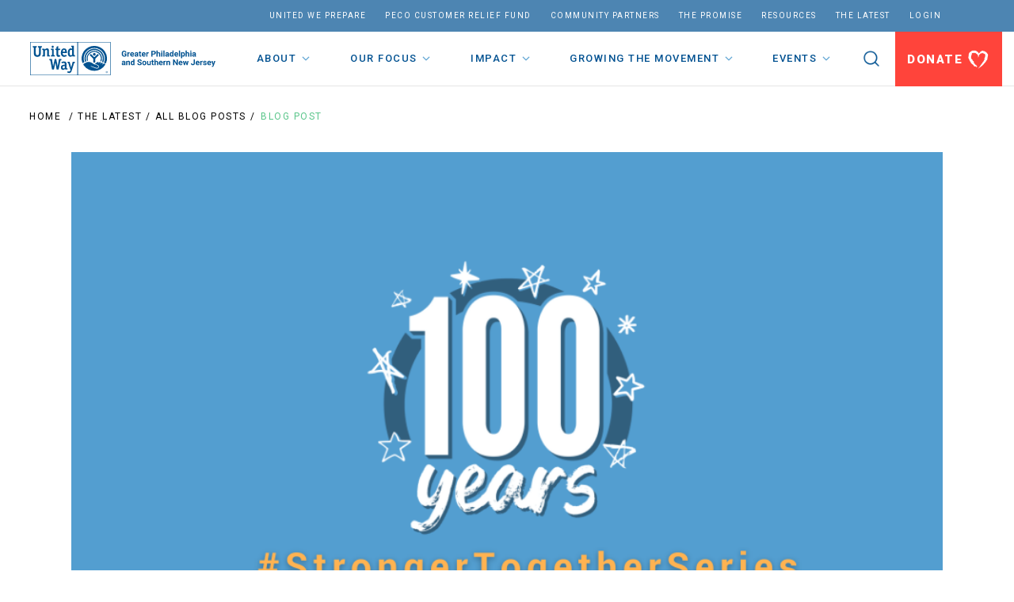

--- FILE ---
content_type: text/html; charset=UTF-8
request_url: https://unitedforimpact.org/message-from-our-board-chair-john-salveson/
body_size: 19779
content:
<!DOCTYPE html>
<html id="html" class="no-js" lang="en-US">
<head>
    <meta charset="utf-8">
    <meta http-equiv="X-UA-Compatible" content="IE=edge">
<script type="text/javascript">
/* <![CDATA[ */
var gform;gform||(document.addEventListener("gform_main_scripts_loaded",function(){gform.scriptsLoaded=!0}),document.addEventListener("gform/theme/scripts_loaded",function(){gform.themeScriptsLoaded=!0}),window.addEventListener("DOMContentLoaded",function(){gform.domLoaded=!0}),gform={domLoaded:!1,scriptsLoaded:!1,themeScriptsLoaded:!1,isFormEditor:()=>"function"==typeof InitializeEditor,callIfLoaded:function(o){return!(!gform.domLoaded||!gform.scriptsLoaded||!gform.themeScriptsLoaded&&!gform.isFormEditor()||(gform.isFormEditor()&&console.warn("The use of gform.initializeOnLoaded() is deprecated in the form editor context and will be removed in Gravity Forms 3.1."),o(),0))},initializeOnLoaded:function(o){gform.callIfLoaded(o)||(document.addEventListener("gform_main_scripts_loaded",()=>{gform.scriptsLoaded=!0,gform.callIfLoaded(o)}),document.addEventListener("gform/theme/scripts_loaded",()=>{gform.themeScriptsLoaded=!0,gform.callIfLoaded(o)}),window.addEventListener("DOMContentLoaded",()=>{gform.domLoaded=!0,gform.callIfLoaded(o)}))},hooks:{action:{},filter:{}},addAction:function(o,r,e,t){gform.addHook("action",o,r,e,t)},addFilter:function(o,r,e,t){gform.addHook("filter",o,r,e,t)},doAction:function(o){gform.doHook("action",o,arguments)},applyFilters:function(o){return gform.doHook("filter",o,arguments)},removeAction:function(o,r){gform.removeHook("action",o,r)},removeFilter:function(o,r,e){gform.removeHook("filter",o,r,e)},addHook:function(o,r,e,t,n){null==gform.hooks[o][r]&&(gform.hooks[o][r]=[]);var d=gform.hooks[o][r];null==n&&(n=r+"_"+d.length),gform.hooks[o][r].push({tag:n,callable:e,priority:t=null==t?10:t})},doHook:function(r,o,e){var t;if(e=Array.prototype.slice.call(e,1),null!=gform.hooks[r][o]&&((o=gform.hooks[r][o]).sort(function(o,r){return o.priority-r.priority}),o.forEach(function(o){"function"!=typeof(t=o.callable)&&(t=window[t]),"action"==r?t.apply(null,e):e[0]=t.apply(null,e)})),"filter"==r)return e[0]},removeHook:function(o,r,t,n){var e;null!=gform.hooks[o][r]&&(e=(e=gform.hooks[o][r]).filter(function(o,r,e){return!!(null!=n&&n!=o.tag||null!=t&&t!=o.priority)}),gform.hooks[o][r]=e)}});
/* ]]> */
</script>

    <meta name="viewport" content="width=device-width, initial-scale=1">
    <title>You&#039;re Invited! A message from our Board Chair, John Salveson - United Way of Greater Philadelphia and Southern New Jersey</title>
    <link rel="apple-touch-icon" sizes="57x57" href="https://unitedforimpact.org/wp-content/themes/unitedforimpact/assets/favicons/apple-icon-57x57.png">
<link rel="apple-touch-icon" sizes="60x60" href="https://unitedforimpact.org/wp-content/themes/unitedforimpact/assets/favicons/apple-icon-60x60.png">
<link rel="apple-touch-icon" sizes="72x72" href="https://unitedforimpact.org/wp-content/themes/unitedforimpact/assets/favicons/apple-icon-72x72.png">
<link rel="apple-touch-icon" sizes="76x76" href="https://unitedforimpact.org/wp-content/themes/unitedforimpact/assets/favicons/apple-icon-76x76.png">
<link rel="apple-touch-icon" sizes="114x114" href="https://unitedforimpact.org/wp-content/themes/unitedforimpact/assets/favicons/apple-icon-114x114.png">
<link rel="apple-touch-icon" sizes="120x120" href="https://unitedforimpact.org/wp-content/themes/unitedforimpact/assets/favicons/apple-icon-120x120.png">
<link rel="apple-touch-icon" sizes="144x144" href="https://unitedforimpact.org/wp-content/themes/unitedforimpact/assets/favicons/apple-icon-144x144.png">
<link rel="apple-touch-icon" sizes="152x152" href="https://unitedforimpact.org/wp-content/themes/unitedforimpact/assets/favicons/apple-icon-152x152.png">
<link rel="apple-touch-icon" sizes="180x180" href="https://unitedforimpact.org/wp-content/themes/unitedforimpact/assets/favicons/apple-icon-180x180.png">
<link rel="icon" type="image/png" sizes="192x192"  href="https://unitedforimpact.org/wp-content/themes/unitedforimpact/assets/favicons/android-icon-192x192.png">
<link rel="icon" type="image/png" sizes="32x32" href="https://unitedforimpact.org/wp-content/themes/unitedforimpact/assets/favicons/favicon-32x32.png">
<link rel="icon" type="image/png" sizes="96x96" href="https://unitedforimpact.org/wp-content/themes/unitedforimpact/assets/favicons/favicon-96x96.png">
<link rel="icon" type="image/png" sizes="16x16" href="https://unitedforimpact.org/wp-content/themes/unitedforimpact/assets/favicons/favicon-16x16.png">
<meta name="msapplication-TileColor" content="#ffffff">
<meta name="msapplication-TileImage" content="https://unitedforimpact.org/wp-content/themes/unitedforimpact/assets/favicons/ms-icon-144x144.png">
<meta name="theme-color" content="#ffffff">    
    <script src="https://unitedforimpact.org/wp-content/themes/unitedforimpact/assets/js/modernizr.js"></script>

    <script type="text/javascript">
        window.wpglobals = {
            ajaxURL: "https://unitedforimpact.org/wp-admin/admin-ajax.php"
        };
    </script>

    <script src="https://cdn.jsdelivr.net/npm/es6-promise@4/dist/es6-promise.min.js"></script>
    <script src="https://cdn.jsdelivr.net/npm/es6-promise@4/dist/es6-promise.auto.min.js"></script> 
    
        <link rel="stylesheet" href="//use.typekit.net/efo2gqx.css">


    <!-- Google Fonts includes other Roboto variations -->
    <link rel="preconnect" href="https://fonts.gstatic.com">
    <link href="https://fonts.googleapis.com/css2?family=Roboto:ital,wght@0,100;0,300;0,400;0,500;0,700;0,900;1,100;1,300;1,400;1,500;1,700;1,900&display=swap" rel="stylesheet">
    <!-- font-family: 'Roboto', sans-serif; -->

    <!-- Replacement for design font TCS Beta -->
   <!--  <link href="https://fonts.googleapis.com/css2?family=Caveat+Brush&display=swap" rel="stylesheet"> -->
    <!-- font-family: 'Caveat Brush', cursive; -->


        <!-- Option: Bootstrap Icons -->
        <link rel="stylesheet" href="https://cdn.jsdelivr.net/npm/bootstrap-icons@1.3.0/font/bootstrap-icons.css">


    <script>var gtrans_script = "//translate.google.com/translate_a/element.js?cb=GoogleLanguageTranslatorInit";</script><meta name='robots' content='index, follow, max-image-preview:large, max-snippet:-1, max-video-preview:-1' />
	<style>img:is([sizes="auto" i], [sizes^="auto," i]) { contain-intrinsic-size: 3000px 1500px }</style>
	
	<!-- This site is optimized with the Yoast SEO plugin v26.7 - https://yoast.com/wordpress/plugins/seo/ -->
	<link rel="canonical" href="https://unitedforimpact.org/message-from-our-board-chair-john-salveson/" />
	<meta property="og:locale" content="en_US" />
	<meta property="og:type" content="article" />
	<meta property="og:title" content="You&#039;re Invited! A message from our Board Chair, John Salveson - United Way of Greater Philadelphia and Southern New Jersey" />
	<meta property="og:description" content="Dear Friends, As Board Chair of United Way of Greater Philadelphia and Southern New Jersey, I would like to personally invite you to attend United Way’s..." />
	<meta property="og:url" content="https://unitedforimpact.org/message-from-our-board-chair-john-salveson/" />
	<meta property="og:site_name" content="United Way of Greater Philadelphia and Southern New Jersey" />
	<meta property="article:published_time" content="2022-04-12T15:44:10+00:00" />
	<meta property="article:modified_time" content="2022-04-12T15:50:05+00:00" />
	<meta property="og:image" content="https://unitedforimpact.org/wp-content/uploads/2021/07/Thumbnail-Blog-Banner_StrongerTogetherSeries.png" />
	<meta property="og:image:width" content="1080" />
	<meta property="og:image:height" content="1080" />
	<meta property="og:image:type" content="image/png" />
	<meta name="author" content="Mighty Engine" />
	<meta name="twitter:card" content="summary_large_image" />
	<meta name="twitter:label1" content="Written by" />
	<meta name="twitter:data1" content="Mighty Engine" />
	<meta name="twitter:label2" content="Est. reading time" />
	<meta name="twitter:data2" content="2 minutes" />
	<script type="application/ld+json" class="yoast-schema-graph">{"@context":"https://schema.org","@graph":[{"@type":"Article","@id":"https://unitedforimpact.org/message-from-our-board-chair-john-salveson/#article","isPartOf":{"@id":"https://unitedforimpact.org/message-from-our-board-chair-john-salveson/"},"author":{"name":"Mighty Engine","@id":"https://unitedforimpact.org/#/schema/person/18741f2b870bf7f3150ba68b7d6209f0"},"headline":"You&#8217;re Invited! A message from our Board Chair, John Salveson","datePublished":"2022-04-12T15:44:10+00:00","dateModified":"2022-04-12T15:50:05+00:00","mainEntityOfPage":{"@id":"https://unitedforimpact.org/message-from-our-board-chair-john-salveson/"},"wordCount":385,"publisher":{"@id":"https://unitedforimpact.org/#organization"},"image":{"@id":"https://unitedforimpact.org/message-from-our-board-chair-john-salveson/#primaryimage"},"thumbnailUrl":"https://unitedforimpact.org/wp-content/uploads/2021/07/Thumbnail-Blog-Banner_StrongerTogetherSeries.png","keywords":["#StrongerTogetherSeries","100th Anniversary"],"articleSection":["United Way"],"inLanguage":"en-US"},{"@type":"WebPage","@id":"https://unitedforimpact.org/message-from-our-board-chair-john-salveson/","url":"https://unitedforimpact.org/message-from-our-board-chair-john-salveson/","name":"You're Invited! A message from our Board Chair, John Salveson - United Way of Greater Philadelphia and Southern New Jersey","isPartOf":{"@id":"https://unitedforimpact.org/#website"},"primaryImageOfPage":{"@id":"https://unitedforimpact.org/message-from-our-board-chair-john-salveson/#primaryimage"},"image":{"@id":"https://unitedforimpact.org/message-from-our-board-chair-john-salveson/#primaryimage"},"thumbnailUrl":"https://unitedforimpact.org/wp-content/uploads/2021/07/Thumbnail-Blog-Banner_StrongerTogetherSeries.png","datePublished":"2022-04-12T15:44:10+00:00","dateModified":"2022-04-12T15:50:05+00:00","breadcrumb":{"@id":"https://unitedforimpact.org/message-from-our-board-chair-john-salveson/#breadcrumb"},"inLanguage":"en-US","potentialAction":[{"@type":"ReadAction","target":["https://unitedforimpact.org/message-from-our-board-chair-john-salveson/"]}]},{"@type":"ImageObject","inLanguage":"en-US","@id":"https://unitedforimpact.org/message-from-our-board-chair-john-salveson/#primaryimage","url":"https://unitedforimpact.org/wp-content/uploads/2021/07/Thumbnail-Blog-Banner_StrongerTogetherSeries.png","contentUrl":"https://unitedforimpact.org/wp-content/uploads/2021/07/Thumbnail-Blog-Banner_StrongerTogetherSeries.png","width":1080,"height":1080},{"@type":"BreadcrumbList","@id":"https://unitedforimpact.org/message-from-our-board-chair-john-salveson/#breadcrumb","itemListElement":[{"@type":"ListItem","position":1,"name":"Home","item":"https://unitedforimpact.org/"},{"@type":"ListItem","position":2,"name":"You&#8217;re Invited! A message from our Board Chair, John Salveson"}]},{"@type":"WebSite","@id":"https://unitedforimpact.org/#website","url":"https://unitedforimpact.org/","name":"United Way of Greater Philadelphia and Southern New Jersey","description":"United for Impact","publisher":{"@id":"https://unitedforimpact.org/#organization"},"potentialAction":[{"@type":"SearchAction","target":{"@type":"EntryPoint","urlTemplate":"https://unitedforimpact.org/?s={search_term_string}"},"query-input":{"@type":"PropertyValueSpecification","valueRequired":true,"valueName":"search_term_string"}}],"inLanguage":"en-US"},{"@type":"Organization","@id":"https://unitedforimpact.org/#organization","name":"United Way of Greater Philadelphia and Southern New Jersey","url":"https://unitedforimpact.org/","logo":{"@type":"ImageObject","inLanguage":"en-US","@id":"https://unitedforimpact.org/#/schema/logo/image/","url":"https://unitedforimpact.org/wp-content/uploads/2017/07/united-way-greater-philadelphia-southern-new-jersey.svg","contentUrl":"https://unitedforimpact.org/wp-content/uploads/2017/07/united-way-greater-philadelphia-southern-new-jersey.svg","width":1,"height":1,"caption":"United Way of Greater Philadelphia and Southern New Jersey"},"image":{"@id":"https://unitedforimpact.org/#/schema/logo/image/"}},{"@type":"Person","@id":"https://unitedforimpact.org/#/schema/person/18741f2b870bf7f3150ba68b7d6209f0","name":"Mighty Engine","image":{"@type":"ImageObject","inLanguage":"en-US","@id":"https://unitedforimpact.org/#/schema/person/image/","url":"https://secure.gravatar.com/avatar/f7e365e269c72343fc3c57267e7d332a1b15b02bbd17e2febe1d351eaf6fbbf2?s=96&d=mm&r=g","contentUrl":"https://secure.gravatar.com/avatar/f7e365e269c72343fc3c57267e7d332a1b15b02bbd17e2febe1d351eaf6fbbf2?s=96&d=mm&r=g","caption":"Mighty Engine"}}]}</script>
	<!-- / Yoast SEO plugin. -->


<link rel='stylesheet' id='wp-block-library-css' href='https://unitedforimpact.org/wp-includes/css/dist/block-library/style.min.css?ver=6.8.3' type='text/css' media='all' />
<style id='classic-theme-styles-inline-css' type='text/css'>
/*! This file is auto-generated */
.wp-block-button__link{color:#fff;background-color:#32373c;border-radius:9999px;box-shadow:none;text-decoration:none;padding:calc(.667em + 2px) calc(1.333em + 2px);font-size:1.125em}.wp-block-file__button{background:#32373c;color:#fff;text-decoration:none}
</style>
<style id='global-styles-inline-css' type='text/css'>
:root{--wp--preset--aspect-ratio--square: 1;--wp--preset--aspect-ratio--4-3: 4/3;--wp--preset--aspect-ratio--3-4: 3/4;--wp--preset--aspect-ratio--3-2: 3/2;--wp--preset--aspect-ratio--2-3: 2/3;--wp--preset--aspect-ratio--16-9: 16/9;--wp--preset--aspect-ratio--9-16: 9/16;--wp--preset--color--black: #000000;--wp--preset--color--cyan-bluish-gray: #abb8c3;--wp--preset--color--white: #ffffff;--wp--preset--color--pale-pink: #f78da7;--wp--preset--color--vivid-red: #cf2e2e;--wp--preset--color--luminous-vivid-orange: #ff6900;--wp--preset--color--luminous-vivid-amber: #fcb900;--wp--preset--color--light-green-cyan: #7bdcb5;--wp--preset--color--vivid-green-cyan: #00d084;--wp--preset--color--pale-cyan-blue: #8ed1fc;--wp--preset--color--vivid-cyan-blue: #0693e3;--wp--preset--color--vivid-purple: #9b51e0;--wp--preset--gradient--vivid-cyan-blue-to-vivid-purple: linear-gradient(135deg,rgba(6,147,227,1) 0%,rgb(155,81,224) 100%);--wp--preset--gradient--light-green-cyan-to-vivid-green-cyan: linear-gradient(135deg,rgb(122,220,180) 0%,rgb(0,208,130) 100%);--wp--preset--gradient--luminous-vivid-amber-to-luminous-vivid-orange: linear-gradient(135deg,rgba(252,185,0,1) 0%,rgba(255,105,0,1) 100%);--wp--preset--gradient--luminous-vivid-orange-to-vivid-red: linear-gradient(135deg,rgba(255,105,0,1) 0%,rgb(207,46,46) 100%);--wp--preset--gradient--very-light-gray-to-cyan-bluish-gray: linear-gradient(135deg,rgb(238,238,238) 0%,rgb(169,184,195) 100%);--wp--preset--gradient--cool-to-warm-spectrum: linear-gradient(135deg,rgb(74,234,220) 0%,rgb(151,120,209) 20%,rgb(207,42,186) 40%,rgb(238,44,130) 60%,rgb(251,105,98) 80%,rgb(254,248,76) 100%);--wp--preset--gradient--blush-light-purple: linear-gradient(135deg,rgb(255,206,236) 0%,rgb(152,150,240) 100%);--wp--preset--gradient--blush-bordeaux: linear-gradient(135deg,rgb(254,205,165) 0%,rgb(254,45,45) 50%,rgb(107,0,62) 100%);--wp--preset--gradient--luminous-dusk: linear-gradient(135deg,rgb(255,203,112) 0%,rgb(199,81,192) 50%,rgb(65,88,208) 100%);--wp--preset--gradient--pale-ocean: linear-gradient(135deg,rgb(255,245,203) 0%,rgb(182,227,212) 50%,rgb(51,167,181) 100%);--wp--preset--gradient--electric-grass: linear-gradient(135deg,rgb(202,248,128) 0%,rgb(113,206,126) 100%);--wp--preset--gradient--midnight: linear-gradient(135deg,rgb(2,3,129) 0%,rgb(40,116,252) 100%);--wp--preset--font-size--small: 13px;--wp--preset--font-size--medium: 20px;--wp--preset--font-size--large: 36px;--wp--preset--font-size--x-large: 42px;--wp--preset--spacing--20: 0.44rem;--wp--preset--spacing--30: 0.67rem;--wp--preset--spacing--40: 1rem;--wp--preset--spacing--50: 1.5rem;--wp--preset--spacing--60: 2.25rem;--wp--preset--spacing--70: 3.38rem;--wp--preset--spacing--80: 5.06rem;--wp--preset--shadow--natural: 6px 6px 9px rgba(0, 0, 0, 0.2);--wp--preset--shadow--deep: 12px 12px 50px rgba(0, 0, 0, 0.4);--wp--preset--shadow--sharp: 6px 6px 0px rgba(0, 0, 0, 0.2);--wp--preset--shadow--outlined: 6px 6px 0px -3px rgba(255, 255, 255, 1), 6px 6px rgba(0, 0, 0, 1);--wp--preset--shadow--crisp: 6px 6px 0px rgba(0, 0, 0, 1);}:where(.is-layout-flex){gap: 0.5em;}:where(.is-layout-grid){gap: 0.5em;}body .is-layout-flex{display: flex;}.is-layout-flex{flex-wrap: wrap;align-items: center;}.is-layout-flex > :is(*, div){margin: 0;}body .is-layout-grid{display: grid;}.is-layout-grid > :is(*, div){margin: 0;}:where(.wp-block-columns.is-layout-flex){gap: 2em;}:where(.wp-block-columns.is-layout-grid){gap: 2em;}:where(.wp-block-post-template.is-layout-flex){gap: 1.25em;}:where(.wp-block-post-template.is-layout-grid){gap: 1.25em;}.has-black-color{color: var(--wp--preset--color--black) !important;}.has-cyan-bluish-gray-color{color: var(--wp--preset--color--cyan-bluish-gray) !important;}.has-white-color{color: var(--wp--preset--color--white) !important;}.has-pale-pink-color{color: var(--wp--preset--color--pale-pink) !important;}.has-vivid-red-color{color: var(--wp--preset--color--vivid-red) !important;}.has-luminous-vivid-orange-color{color: var(--wp--preset--color--luminous-vivid-orange) !important;}.has-luminous-vivid-amber-color{color: var(--wp--preset--color--luminous-vivid-amber) !important;}.has-light-green-cyan-color{color: var(--wp--preset--color--light-green-cyan) !important;}.has-vivid-green-cyan-color{color: var(--wp--preset--color--vivid-green-cyan) !important;}.has-pale-cyan-blue-color{color: var(--wp--preset--color--pale-cyan-blue) !important;}.has-vivid-cyan-blue-color{color: var(--wp--preset--color--vivid-cyan-blue) !important;}.has-vivid-purple-color{color: var(--wp--preset--color--vivid-purple) !important;}.has-black-background-color{background-color: var(--wp--preset--color--black) !important;}.has-cyan-bluish-gray-background-color{background-color: var(--wp--preset--color--cyan-bluish-gray) !important;}.has-white-background-color{background-color: var(--wp--preset--color--white) !important;}.has-pale-pink-background-color{background-color: var(--wp--preset--color--pale-pink) !important;}.has-vivid-red-background-color{background-color: var(--wp--preset--color--vivid-red) !important;}.has-luminous-vivid-orange-background-color{background-color: var(--wp--preset--color--luminous-vivid-orange) !important;}.has-luminous-vivid-amber-background-color{background-color: var(--wp--preset--color--luminous-vivid-amber) !important;}.has-light-green-cyan-background-color{background-color: var(--wp--preset--color--light-green-cyan) !important;}.has-vivid-green-cyan-background-color{background-color: var(--wp--preset--color--vivid-green-cyan) !important;}.has-pale-cyan-blue-background-color{background-color: var(--wp--preset--color--pale-cyan-blue) !important;}.has-vivid-cyan-blue-background-color{background-color: var(--wp--preset--color--vivid-cyan-blue) !important;}.has-vivid-purple-background-color{background-color: var(--wp--preset--color--vivid-purple) !important;}.has-black-border-color{border-color: var(--wp--preset--color--black) !important;}.has-cyan-bluish-gray-border-color{border-color: var(--wp--preset--color--cyan-bluish-gray) !important;}.has-white-border-color{border-color: var(--wp--preset--color--white) !important;}.has-pale-pink-border-color{border-color: var(--wp--preset--color--pale-pink) !important;}.has-vivid-red-border-color{border-color: var(--wp--preset--color--vivid-red) !important;}.has-luminous-vivid-orange-border-color{border-color: var(--wp--preset--color--luminous-vivid-orange) !important;}.has-luminous-vivid-amber-border-color{border-color: var(--wp--preset--color--luminous-vivid-amber) !important;}.has-light-green-cyan-border-color{border-color: var(--wp--preset--color--light-green-cyan) !important;}.has-vivid-green-cyan-border-color{border-color: var(--wp--preset--color--vivid-green-cyan) !important;}.has-pale-cyan-blue-border-color{border-color: var(--wp--preset--color--pale-cyan-blue) !important;}.has-vivid-cyan-blue-border-color{border-color: var(--wp--preset--color--vivid-cyan-blue) !important;}.has-vivid-purple-border-color{border-color: var(--wp--preset--color--vivid-purple) !important;}.has-vivid-cyan-blue-to-vivid-purple-gradient-background{background: var(--wp--preset--gradient--vivid-cyan-blue-to-vivid-purple) !important;}.has-light-green-cyan-to-vivid-green-cyan-gradient-background{background: var(--wp--preset--gradient--light-green-cyan-to-vivid-green-cyan) !important;}.has-luminous-vivid-amber-to-luminous-vivid-orange-gradient-background{background: var(--wp--preset--gradient--luminous-vivid-amber-to-luminous-vivid-orange) !important;}.has-luminous-vivid-orange-to-vivid-red-gradient-background{background: var(--wp--preset--gradient--luminous-vivid-orange-to-vivid-red) !important;}.has-very-light-gray-to-cyan-bluish-gray-gradient-background{background: var(--wp--preset--gradient--very-light-gray-to-cyan-bluish-gray) !important;}.has-cool-to-warm-spectrum-gradient-background{background: var(--wp--preset--gradient--cool-to-warm-spectrum) !important;}.has-blush-light-purple-gradient-background{background: var(--wp--preset--gradient--blush-light-purple) !important;}.has-blush-bordeaux-gradient-background{background: var(--wp--preset--gradient--blush-bordeaux) !important;}.has-luminous-dusk-gradient-background{background: var(--wp--preset--gradient--luminous-dusk) !important;}.has-pale-ocean-gradient-background{background: var(--wp--preset--gradient--pale-ocean) !important;}.has-electric-grass-gradient-background{background: var(--wp--preset--gradient--electric-grass) !important;}.has-midnight-gradient-background{background: var(--wp--preset--gradient--midnight) !important;}.has-small-font-size{font-size: var(--wp--preset--font-size--small) !important;}.has-medium-font-size{font-size: var(--wp--preset--font-size--medium) !important;}.has-large-font-size{font-size: var(--wp--preset--font-size--large) !important;}.has-x-large-font-size{font-size: var(--wp--preset--font-size--x-large) !important;}
:where(.wp-block-post-template.is-layout-flex){gap: 1.25em;}:where(.wp-block-post-template.is-layout-grid){gap: 1.25em;}
:where(.wp-block-columns.is-layout-flex){gap: 2em;}:where(.wp-block-columns.is-layout-grid){gap: 2em;}
:root :where(.wp-block-pullquote){font-size: 1.5em;line-height: 1.6;}
</style>
<link rel='stylesheet' id='events-maker-front-css' href='https://unitedforimpact.org/wp-content/plugins/events-maker/css/front.css?ver=6.8.3' type='text/css' media='all' />
<link rel='stylesheet' id='google-language-translator-css' href='https://unitedforimpact.org/wp-content/plugins/google-language-translator/css/style.css?ver=6.0.20' type='text/css' media='' />
<link rel='stylesheet' id='eeb-css-frontend-css' href='https://unitedforimpact.org/wp-content/plugins/email-encoder-bundle/assets/css/style.css?ver=54d4eedc552c499c4a8d6b89c23d3df1' type='text/css' media='all' />
<link rel='stylesheet' id='font-awesome-css' href='https://unitedforimpact.org/wp-content/themes/unitedforimpact/assets/bower_components/font-awesome/css/font-awesome.min.css' type='text/css' media='all' />
<link rel='stylesheet' id='ss-css-css' href='https://unitedforimpact.org/wp-content/themes/unitedforimpact/assets/bower_components/slick-carousel/slick/slick.css?ver=1.8.1' type='text/css' media='all' />
<link rel='stylesheet' id='site-css-css' href='https://unitedforimpact.org/wp-content/themes/unitedforimpact/assets/styles/style.css?ver=202503071211' type='text/css' media='all' />
<link rel='stylesheet' id='wp-pagenavi-css' href='https://unitedforimpact.org/wp-content/plugins/wp-pagenavi/pagenavi-css.css?ver=2.70' type='text/css' media='all' />
<link rel='stylesheet' id='searchwp-forms-css' href='https://unitedforimpact.org/wp-content/plugins/searchwp/assets/css/frontend/search-forms.min.css?ver=4.5.1' type='text/css' media='all' />
<script type="text/javascript" src="https://unitedforimpact.org/wp-includes/js/jquery/jquery.min.js?ver=3.7.1" id="jquery-core-js"></script>
<script type="text/javascript" src="https://unitedforimpact.org/wp-includes/js/jquery/jquery-migrate.min.js?ver=3.4.1" id="jquery-migrate-js"></script>
<script type="text/javascript" src="https://unitedforimpact.org/wp-content/plugins/events-maker/js/front-sorting.js?ver=6.8.3" id="events-maker-sorting-js"></script>
<script type="text/javascript" id="3d-flip-book-client-locale-loader-js-extra">
/* <![CDATA[ */
var FB3D_CLIENT_LOCALE = {"ajaxurl":"https:\/\/unitedforimpact.org\/wp-admin\/admin-ajax.php","dictionary":{"Table of contents":"Table of contents","Close":"Close","Bookmarks":"Bookmarks","Thumbnails":"Thumbnails","Search":"Search","Share":"Share","Facebook":"Facebook","Twitter":"Twitter","Email":"Email","Play":"Play","Previous page":"Previous page","Next page":"Next page","Zoom in":"Zoom in","Zoom out":"Zoom out","Fit view":"Fit view","Auto play":"Auto play","Full screen":"Full screen","More":"More","Smart pan":"Smart pan","Single page":"Single page","Sounds":"Sounds","Stats":"Stats","Print":"Print","Download":"Download","Goto first page":"Goto first page","Goto last page":"Goto last page"},"images":"https:\/\/unitedforimpact.org\/wp-content\/plugins\/interactive-3d-flipbook-powered-physics-engine\/assets\/images\/","jsData":{"urls":[],"posts":{"ids_mis":[],"ids":[]},"pages":[],"firstPages":[],"bookCtrlProps":[],"bookTemplates":[]},"key":"3d-flip-book","pdfJS":{"pdfJsLib":"https:\/\/unitedforimpact.org\/wp-content\/plugins\/interactive-3d-flipbook-powered-physics-engine\/assets\/js\/pdf.min.js?ver=4.3.136","pdfJsWorker":"https:\/\/unitedforimpact.org\/wp-content\/plugins\/interactive-3d-flipbook-powered-physics-engine\/assets\/js\/pdf.worker.js?ver=4.3.136","stablePdfJsLib":"https:\/\/unitedforimpact.org\/wp-content\/plugins\/interactive-3d-flipbook-powered-physics-engine\/assets\/js\/stable\/pdf.min.js?ver=2.5.207","stablePdfJsWorker":"https:\/\/unitedforimpact.org\/wp-content\/plugins\/interactive-3d-flipbook-powered-physics-engine\/assets\/js\/stable\/pdf.worker.js?ver=2.5.207","pdfJsCMapUrl":"https:\/\/unitedforimpact.org\/wp-content\/plugins\/interactive-3d-flipbook-powered-physics-engine\/assets\/cmaps\/"},"cacheurl":"http:\/\/unitedforimpact.org\/wp-content\/uploads\/3d-flip-book\/cache\/","pluginsurl":"https:\/\/unitedforimpact.org\/wp-content\/plugins\/","pluginurl":"https:\/\/unitedforimpact.org\/wp-content\/plugins\/interactive-3d-flipbook-powered-physics-engine\/","thumbnailSize":{"width":"300","height":"300"},"version":"1.16.17"};
/* ]]> */
</script>
<script type="text/javascript" src="https://unitedforimpact.org/wp-content/plugins/interactive-3d-flipbook-powered-physics-engine/assets/js/client-locale-loader.js?ver=1.16.17" id="3d-flip-book-client-locale-loader-js" async="async" data-wp-strategy="async"></script>
<script type="text/javascript" src="https://unitedforimpact.org/wp-content/plugins/stop-user-enumeration/frontend/js/frontend.js?ver=1.7.7" id="stop-user-enumeration-js" defer="defer" data-wp-strategy="defer"></script>
<script type="text/javascript" src="https://unitedforimpact.org/wp-content/plugins/email-encoder-bundle/assets/js/custom.js?ver=2c542c9989f589cd5318f5cef6a9ecd7" id="eeb-js-frontend-js"></script>
<link rel="https://api.w.org/" href="https://unitedforimpact.org/wp-json/" /><link rel="alternate" title="JSON" type="application/json" href="https://unitedforimpact.org/wp-json/wp/v2/posts/62564" /><link rel="alternate" title="oEmbed (JSON)" type="application/json+oembed" href="https://unitedforimpact.org/wp-json/oembed/1.0/embed?url=https%3A%2F%2Funitedforimpact.org%2Fmessage-from-our-board-chair-john-salveson%2F" />
<link rel="alternate" title="oEmbed (XML)" type="text/xml+oembed" href="https://unitedforimpact.org/wp-json/oembed/1.0/embed?url=https%3A%2F%2Funitedforimpact.org%2Fmessage-from-our-board-chair-john-salveson%2F&#038;format=xml" />
<style>#google_language_translator a{display:none!important;}div.skiptranslate.goog-te-gadget{display:inline!important;}.goog-te-gadget{color:transparent!important;}.goog-te-gadget{font-size:0px!important;}.goog-branding{display:none;}.goog-tooltip{display: none!important;}.goog-tooltip:hover{display: none!important;}.goog-text-highlight{background-color:transparent!important;border:none!important;box-shadow:none!important;}#google_language_translator select.goog-te-combo{color:#32373c;}div.skiptranslate{display:none!important;}body{top:0px!important;}#goog-gt-{display:none!important;}font font{background-color:transparent!important;box-shadow:none!important;position:initial!important;}#glt-translate-trigger{left:20px;right:auto;}#glt-translate-trigger > span{color:#ffffff;}#glt-translate-trigger{background:#f89406;}.goog-te-gadget .goog-te-combo{width:100%;}</style><style>.post-thumbnail img[src$='.svg'] { width: 100%; height: auto; }</style><style type="text/css">.blue-message {
background: none repeat scroll 0 0 #3399ff;
    color: #ffffff;
    text-shadow: none;
    font-size: 16px;
    line-height: 24px;
    padding: 10px;
}.green-message {
background: none repeat scroll 0 0 #8cc14c;
    color: #ffffff;
    text-shadow: none;
    font-size: 16px;
    line-height: 24px;
    padding: 10px;
}.orange-message {
background: none repeat scroll 0 0 #faa732;
    color: #ffffff;
    text-shadow: none;
    font-size: 16px;
    line-height: 24px;
    padding: 10px;
}.red-message {
background: none repeat scroll 0 0 #da4d31;
    color: #ffffff;
    text-shadow: none;
    font-size: 16px;
    line-height: 24px;
    padding: 10px;
}.grey-message {
background: none repeat scroll 0 0 #53555c;
    color: #ffffff;
    text-shadow: none;
    font-size: 16px;
    line-height: 24px;
    padding: 10px;
}.left-block {
background: none repeat scroll 0 0px, radial-gradient(ellipse at center center, #ffffff 0%, #f2f2f2 100%) repeat scroll 0 0 rgba(0, 0, 0, 0);
    color: #8b8e97;
    padding: 10px;
    margin: 10px;
    float: left;
}.right-block {
background: none repeat scroll 0 0px, radial-gradient(ellipse at center center, #ffffff 0%, #f2f2f2 100%) repeat scroll 0 0 rgba(0, 0, 0, 0);
    color: #8b8e97;
    padding: 10px;
    margin: 10px;
    float: right;
}.blockquotes {
background: none;
    border-left: 5px solid #f1f1f1;
    color: #8B8E97;
    font-size: 16px;
    font-style: italic;
    line-height: 22px;
    padding-left: 15px;
    padding: 10px;
    width: 60%;
    float: left;
}</style>        
    <script src="https://cdnjs.cloudflare.com/ajax/libs/jqueryui/1.12.1/jquery-ui.min.js" integrity="sha512-uto9mlQzrs59VwILcLiRYeLKPPbS/bT71da/OEBYEwcdNUk8jYIy+D176RYoop1Da+f9mvkYrmj5MCLZWEtQuA==" crossorigin="anonymous" referrerpolicy="no-referrer"></script>
    <script src="https://cdnjs.cloudflare.com/ajax/libs/jqueryui-touch-punch/0.2.3/jquery.ui.touch-punch.min.js" integrity="sha512-0bEtK0USNd96MnO4XhH8jhv3nyRF0eK87pJke6pkYf3cM0uDIhNJy9ltuzqgypoIFXw3JSuiy04tVk4AjpZdZw==" crossorigin="anonymous" referrerpolicy="no-referrer"></script>
    
        
            <!-- BurstingRes -->
<script src="https://secure-ds.serving-sys.com/BurstingRes/CustomScripts/mmConversionTagV4.js"></script>

<!-- Google Tag Manager -->
<script>(function(w,d,s,l,i){w[l]=w[l]||[];w[l].push({'gtm.start':
new Date().getTime(),event:'gtm.js'});var f=d.getElementsByTagName(s)[0],
j=d.createElement(s),dl=l!='dataLayer'?'&l='+l:'';j.async=true;j.src=
'https://www.googletagmanager.com/gtm.js?id='+i+dl;f.parentNode.insertBefore(j,f);
})(window,document,'script','dataLayer','GTM-TTHG4VF');</script>
<!-- End Google Tag Manager -->                    
    <script>
            var causelabels = {};
            var causeimgs = {}; 


			var isloaded = false;
            var partnerimgs = [];
			function loadclear() {
				if (!isloaded) {
					document.body.className = document.body.className + " loaded";
					isloaded = true;
				}
			}
            var themepath = 'https://unitedforimpact.org/wp-content/themes/unitedforimpact';

	</script>

</head>

<body class="wp-singular post-template-default single single-post postid-62564 wp-theme-unitedforimpact fl-builder-lite-2-9-4-2 fl-no-js post-message-from-our-board-chair-john-salveson" onload="loadclear()">
		<a class="screen-reader-text" href="#maincontent">Skip to main content</a>
   
            <!-- Google tag (gtag.js) -->
<script async src="https://www.googletagmanager.com/gtag/js?id=G-YH7W06M9EV"></script>
<script>
  window.dataLayer = window.dataLayer || [];
  function gtag(){dataLayer.push(arguments);}
  gtag('js', new Date());

  gtag('config', 'G-YH7W06M9EV');
</script>
<!-- Google Tag Manager (noscript) -->
<noscript><iframe src="https://www.googletagmanager.com/ns.html?id=GTM-TTHG4VF"
height="0" width="0" style="display:none;visibility:hidden"></iframe></noscript>
<!-- End Google Tag Manager (noscript) -->        
    <!--[if lte IE 9]>
<p class=chromeframe><span><b>You are using an outdated browser.</b></span> It is limiting your browsing experience. <a href="http://windows.microsoft.com/en-us/internet-explorer/download-ie/" target="_blank">Learn how to upgrade your browser</a>.</p>
<![endif]-->

		<div class="off-canvas-wrapper">

			<!-- Load off-canvas container. Feel free to remove if not using. -->
			
<div class="off-canvas position-right" id="off-canvas" data-off-canvas>

	<ul id="main-nav-oc" class="side-primary-nav vertical menu accordion-menu" data-accordion-menu><li id="menu-item-65090" class="menu-item menu-item-type-post_type menu-item-object-page depth0 menu-stub menu-item-65090"><a href="#">About</a>
<ul class="menu vertical">
	<li id="menu-item-6412" class="menu-item menu-item-type-post_type menu-item-object-page depth1 menu-item-6412"><a href="https://unitedforimpact.org/about/ourteam/">Our Team</a></li>
	<li id="menu-item-65054" class="menu-item menu-item-type-post_type menu-item-object-page depth1 menu-item-65054"><a href="https://unitedforimpact.org/about/our-mission/">Our Mission</a></li>
	<li id="menu-item-6434" class="menu-item menu-item-type-post_type menu-item-object-page depth1 menu-item-6434"><a href="https://unitedforimpact.org/about/boards/">Board of Directors</a></li>
</ul>
</li>
<li id="menu-item-65093" class="menu-item menu-item-type-post_type menu-item-object-page depth0 menu-stub menu-item-65093"><a href="#">Our Focus</a>
<ul class="menu vertical">
	<li id="menu-item-65106" class="menu-item menu-item-type-post_type menu-item-object-page depth1 menu-stub menu-item-65106"><a href="#">Immediate Relief</a></li>
	<li id="menu-item-65064" class="menu-item menu-item-type-post_type menu-item-object-page depth2 menu-item-65064"><a href="https://unitedforimpact.org/our-focus/immediate-relief/digital-navigator-network/">Digital Navigator Network</a></li>
	<li id="menu-item-64170" class="menu-item menu-item-type-post_type menu-item-object-page depth2 menu-item-64170"><a href="https://unitedforimpact.org/our-focus/immediate-relief/violence-prevention-hotline/">Violence Prevention Hotline</a></li>
	<li id="menu-item-65066" class="menu-item menu-item-type-post_type menu-item-object-page depth2 menu-item-65066"><a href="https://unitedforimpact.org/our-focus/immediate-relief/211-helpline/">211 Helpline</a></li>
	<li id="menu-item-65260" class="menu-item menu-item-type-post_type menu-item-object-page depth2 menu-item-65260"><a target="_blank" href="https://unitedforimpact.submittable.com/submit/331589/peco-customer-relief-fund-2025#new_tab">PECO Customer Relief Fund</a></li>
	<li id="menu-item-65399" class="menu-item menu-item-type-post_type menu-item-object-page depth2 menu-item-65399"><a href="https://unitedforimpact.org/our-focus/immediate-relief/united-we-prepare/">United We Prepare</a></li>
	<li id="menu-item-65107" class="menu-item menu-item-type-post_type menu-item-object-page depth1 menu-stub menu-item-65107"><a href="#">Long-Term Achievement</a></li>
	<li id="menu-item-65068" class="menu-item menu-item-type-post_type menu-item-object-page depth2 menu-item-65068"><a href="https://unitedforimpact.org/our-focus/long-term-achievement/vita/">Volunteer Income Tax Assistance</a></li>
	<li id="menu-item-65069" class="menu-item menu-item-type-post_type menu-item-object-page depth2 menu-item-65069"><a href="https://unitedforimpact.org/our-focus/long-term-achievement/match-savings-program/">IDA &#038; Match Savings Program</a></li>
	<li id="menu-item-65231" class="menu-item menu-item-type-post_type menu-item-object-page depth2 menu-item-65231"><a href="https://unitedforimpact.org/our-focus/long-term-achievement/camden-community-uplift/">Camden Community Uplift</a></li>
	<li id="menu-item-6621" class="menu-item menu-item-type-post_type menu-item-object-page depth1 menu-stub menu-item-6621"><a href="#">Capacity Building</a></li>
	<li id="menu-item-64750" class="menu-item menu-item-type-post_type menu-item-object-page depth2 menu-item-64750"><a href="https://unitedforimpact.org/our-focus/capacity-building/center-for-leadership-equity/">Center for Leadership Equity</a></li>
</ul>
</li>
<li id="menu-item-65094" class="menu-item menu-item-type-post_type menu-item-object-page depth0 menu-stub menu-item-65094"><a href="#">Impact</a>
<ul class="menu vertical">
	<li id="menu-item-65070" class="menu-item menu-item-type-post_type menu-item-object-page depth1 menu-item-65070"><a href="https://unitedforimpact.org/impact/our-progress/">Our Progress</a></li>
	<li id="menu-item-65346" class="menu-item menu-item-type-post_type menu-item-object-page depth1 menu-item-65346"><a href="https://unitedforimpact.org/impact/2024-impact-report/">2024 Impact Report</a></li>
	<li id="menu-item-64218" class="menu-item menu-item-type-post_type menu-item-object-page depth1 menu-item-64218"><a href="https://unitedforimpact.org/impact/2023-impact-report/">2023 Impact Report</a></li>
	<li id="menu-item-65071" class="menu-item menu-item-type-post_type menu-item-object-page depth1 menu-item-65071"><a href="https://unitedforimpact.org/impact/learning-and-evaluation/">Learning &#038; Evaluation</a></li>
</ul>
</li>
<li id="menu-item-65097" class="menu-item menu-item-type-post_type menu-item-object-page depth0 menu-stub menu-item-65097"><a href="#">Growing the Movement</a>
<ul class="menu vertical">
	<li id="menu-item-65073" class="menu-item menu-item-type-post_type menu-item-object-page depth1 menu-item-65073"><a href="https://unitedforimpact.org/growing-the-movement/individuals/">Individuals</a></li>
	<li id="menu-item-65075" class="menu-item menu-item-type-post_type menu-item-object-page depth1 menu-item-65075"><a href="https://unitedforimpact.org/growing-the-movement/companies/">Companies</a></li>
	<li id="menu-item-65076" class="menu-item menu-item-type-post_type menu-item-object-page depth2 menu-item-65076"><a href="https://unitedforimpact.org/growing-the-movement/companies/workplace-campaigns/">Workplace Campaigns</a></li>
	<li id="menu-item-65086" class="menu-item menu-item-type-post_type menu-item-object-page depth1 menu-item-65086"><a href="https://unitedforimpact.org/growing-the-movement/community-partners/">Community Partners</a></li>
</ul>
</li>
<li id="menu-item-65098" class="menu-item menu-item-type-post_type menu-item-object-page depth0 menu-stub menu-item-65098"><a href="#">Events</a>
<ul class="menu vertical">
	<li id="menu-item-7032" class="menu-item menu-item-type-post_type menu-item-object-page depth1 menu-item-7032"><a href="https://unitedforimpact.org/events/events/">All Events</a></li>
	<li id="menu-item-64939" class="menu-item menu-item-type-post_type menu-item-object-page depth1 menu-item-64939"><a href="https://unitedforimpact.org/events/summit-2025/">OpportUNITY Summit 2025</a></li>
	<li id="menu-item-65198" class="menu-item menu-item-type-post_type menu-item-object-page depth1 menu-item-65198"><a href="https://unitedforimpact.org/events/summit-2026/">OpportUNITY Summit 2026</a></li>
</ul>
</li>
</ul>	<a data-donate="NavMobile" class="donate-link" href="/donate" target="_blank">
	<div>Donate</div>
	<div class="heart"></div>
</a>
<ul id="secondary-nav-oc" class="side-secondary-nav vertical menu accordion-menu" data-responsive-menu="accordion medium-dropdown"><li id="menu-item-65352" class="menu-item menu-item-type-custom menu-item-object-custom depth-1 menu-item-65352"><a href="https://unitedforimpact.org/prepare">United We Prepare</a></li>
<li id="menu-item-65262" class="menu-item menu-item-type-post_type menu-item-object-page depth1 menu-item-65262"><a target="_blank" href="https://unitedforimpact.submittable.com/submit/331589/peco-customer-relief-fund-2025#new_tab">PECO Customer Relief Fund</a></li>
<li id="menu-item-65099" class="menu-item menu-item-type-post_type menu-item-object-page depth1 menu-item-65099"><a href="https://unitedforimpact.org/growing-the-movement/community-partners/">Community Partners</a></li>
<li id="menu-item-65100" class="menu-item menu-item-type-custom menu-item-object-custom depth-1 menu-item-65100"><a href="http://thepromisephl.org/">The Promise</a></li>
<li id="menu-item-65101" class="menu-item menu-item-type-post_type menu-item-object-page depth0 menu-item-65101"><a href="https://unitedforimpact.org/resources/">Resources</a></li>
<li id="menu-item-65102" class="menu-item menu-item-type-post_type menu-item-object-page depth0 menu-item-65102"><a href="https://unitedforimpact.org/the-latest/">The Latest</a></li>
<li id="menu-item-65103" class="menu-item menu-item-type-post_type menu-item-object-page depth0 menu-item-65103"><a href="https://unitedforimpact.org/login/">Login</a></li>
<li id="menu-item-65104" class="menu-item menu-item-type-post_type menu-item-object-page depth0 menu-item-65104"><a href="https://unitedforimpact.org/donor-choice/">Donor Choice</a></li>
</ul>

</div>

			<div class="off-canvas-content" data-off-canvas-content>

				<header class="header page-header" id="header">

					 <!-- This navs will be applied to the topbar, above all content
						  To see additional nav styles, visit the /parts directory -->
					 
<div class="site-header">
	<div class="main-nav-holder show-for-medium">		
		<div class="header-top">
			<div class='header-overlay'></div>
			<div class="content-width">				
				<div class="grid-x">
					<div class="small-12 medium-3 large-3">
						<div class='top-left'>							
							<div id="google_language_translator" class="default-language-en"></div>		
						</div>
					</div>
					<div class="small-12 medium-9 large-9">
						
						<div class='top-right'>
							<ul id="secondary-nav" class="header-top-nav medium-horizontal menu" data-responsive-menu="accordion medium-dropdown"><li class="menu-item menu-item-type-custom menu-item-object-custom depth-1 menu-item-65352"><a href="https://unitedforimpact.org/prepare">United We Prepare</a></li>
<li class="menu-item menu-item-type-post_type menu-item-object-page depth1 menu-item-65262"><a target="_blank" href="https://unitedforimpact.submittable.com/submit/331589/peco-customer-relief-fund-2025#new_tab">PECO Customer Relief Fund</a></li>
<li class="menu-item menu-item-type-post_type menu-item-object-page depth1 menu-item-65099"><a href="https://unitedforimpact.org/growing-the-movement/community-partners/">Community Partners</a></li>
<li class="menu-item menu-item-type-custom menu-item-object-custom depth-1 menu-item-65100"><a href="http://thepromisephl.org/">The Promise</a></li>
<li class="menu-item menu-item-type-post_type menu-item-object-page depth0 menu-item-65101"><a href="https://unitedforimpact.org/resources/">Resources</a></li>
<li class="menu-item menu-item-type-post_type menu-item-object-page depth0 menu-item-65102"><a href="https://unitedforimpact.org/the-latest/">The Latest</a></li>
<li class="menu-item menu-item-type-post_type menu-item-object-page depth0 menu-item-65103"><a href="https://unitedforimpact.org/login/">Login</a></li>
<li class="menu-item menu-item-type-post_type menu-item-object-page depth0 menu-item-65104"><a href="https://unitedforimpact.org/donor-choice/">Donor Choice</a></li>
</ul>							
						</div>
					</div>
				
				</div>
			</div>
		</div>



		<div class="header-nav">
			<div class="content-width">
					<div class="main-nav-wrapper">
					<div class='header-logo'><a href='https://unitedforimpact.org'><span>United Way of Greater Philadelphia and Southern New Jersey</span></a></div><ul id="main-nav" class="header-primary-nav medium-horizontal menu" data-responsive-menu="accordion medium-dropdown"><li class="menu-item menu-item-type-post_type menu-item-object-page depth0 menu-stub menu-item-65090"><span><a href="#">About</a></span>
<ul class="menu ">
	<li class="menu-item menu-item-type-post_type menu-item-object-page depth1 menu-item-6412"><span><a href="https://unitedforimpact.org/about/ourteam/">Our Team</a></span></li>
	<li class="menu-item menu-item-type-post_type menu-item-object-page depth1 menu-item-65054"><span><a href="https://unitedforimpact.org/about/our-mission/">Our Mission</a></span></li>
	<li class="menu-item menu-item-type-post_type menu-item-object-page depth1 menu-item-6434"><span><a href="https://unitedforimpact.org/about/boards/">Board of Directors</a></span></li>
</ul>
</li>
<li class="menu-item menu-item-type-post_type menu-item-object-page depth0 menu-stub menu-item-65093"><span><a href="#">Our Focus</a></span>
<ul class="menu ">
	<li class="menu-item menu-item-type-post_type menu-item-object-page depth1 menu-stub menu-item-65106"><span><a href="#">Immediate Relief</a></span></li>
	<li class="menu-item menu-item-type-post_type menu-item-object-page depth2 menu-item-65064"><span><a href="https://unitedforimpact.org/our-focus/immediate-relief/digital-navigator-network/">Digital Navigator Network</a></span></li>
	<li class="menu-item menu-item-type-post_type menu-item-object-page depth2 menu-item-64170"><span><a href="https://unitedforimpact.org/our-focus/immediate-relief/violence-prevention-hotline/">Violence Prevention Hotline</a></span></li>
	<li class="menu-item menu-item-type-post_type menu-item-object-page depth2 menu-item-65066"><span><a href="https://unitedforimpact.org/our-focus/immediate-relief/211-helpline/">211 Helpline</a></span></li>
	<li class="menu-item menu-item-type-post_type menu-item-object-page depth2 menu-item-65260"><span><a target="_blank" href="https://unitedforimpact.submittable.com/submit/331589/peco-customer-relief-fund-2025#new_tab">PECO Customer Relief Fund</a></span></li>
	<li class="menu-item menu-item-type-post_type menu-item-object-page depth2 menu-item-65399"><span><a href="https://unitedforimpact.org/our-focus/immediate-relief/united-we-prepare/">United We Prepare</a></span></li>
	<li class="menu-item menu-item-type-post_type menu-item-object-page depth1 menu-stub menu-item-65107"><span><a href="#">Long-Term Achievement</a></span></li>
	<li class="menu-item menu-item-type-post_type menu-item-object-page depth2 menu-item-65068"><span><a href="https://unitedforimpact.org/our-focus/long-term-achievement/vita/">Volunteer Income Tax Assistance</a></span></li>
	<li class="menu-item menu-item-type-post_type menu-item-object-page depth2 menu-item-65069"><span><a href="https://unitedforimpact.org/our-focus/long-term-achievement/match-savings-program/">IDA &#038; Match Savings Program</a></span></li>
	<li class="menu-item menu-item-type-post_type menu-item-object-page depth2 menu-item-65231"><span><a href="https://unitedforimpact.org/our-focus/long-term-achievement/camden-community-uplift/">Camden Community Uplift</a></span></li>
	<li class="menu-item menu-item-type-post_type menu-item-object-page depth1 menu-stub menu-item-6621"><span><a href="#">Capacity Building</a></span></li>
	<li class="menu-item menu-item-type-post_type menu-item-object-page depth2 menu-item-64750"><span><a href="https://unitedforimpact.org/our-focus/capacity-building/center-for-leadership-equity/">Center for Leadership Equity</a></span></li>
</ul>
</li>
<li class="menu-item menu-item-type-post_type menu-item-object-page depth0 menu-stub menu-item-65094"><span><a href="#">Impact</a></span>
<ul class="menu ">
	<li class="menu-item menu-item-type-post_type menu-item-object-page depth1 menu-item-65070"><span><a href="https://unitedforimpact.org/impact/our-progress/">Our Progress</a></span></li>
	<li class="menu-item menu-item-type-post_type menu-item-object-page depth1 menu-item-65346"><span><a href="https://unitedforimpact.org/impact/2024-impact-report/">2024 Impact Report</a></span></li>
	<li class="menu-item menu-item-type-post_type menu-item-object-page depth1 menu-item-64218"><span><a href="https://unitedforimpact.org/impact/2023-impact-report/">2023 Impact Report</a></span></li>
	<li class="menu-item menu-item-type-post_type menu-item-object-page depth1 menu-item-65071"><span><a href="https://unitedforimpact.org/impact/learning-and-evaluation/">Learning &#038; Evaluation</a></span></li>
</ul>
</li>
<li class="menu-item menu-item-type-post_type menu-item-object-page depth0 menu-stub menu-item-65097"><span><a href="#">Growing the Movement</a></span>
<ul class="menu ">
	<li class="menu-item menu-item-type-post_type menu-item-object-page depth1 menu-item-65073"><span><a href="https://unitedforimpact.org/growing-the-movement/individuals/">Individuals</a></span></li>
	<li class="menu-item menu-item-type-post_type menu-item-object-page depth1 menu-item-65075"><span><a href="https://unitedforimpact.org/growing-the-movement/companies/">Companies</a></span></li>
	<li class="menu-item menu-item-type-post_type menu-item-object-page depth2 menu-item-65076"><span><a href="https://unitedforimpact.org/growing-the-movement/companies/workplace-campaigns/">Workplace Campaigns</a></span></li>
	<li class="menu-item menu-item-type-post_type menu-item-object-page depth1 menu-item-65086"><span><a href="https://unitedforimpact.org/growing-the-movement/community-partners/">Community Partners</a></span></li>
</ul>
</li>
<li class="menu-item menu-item-type-post_type menu-item-object-page depth0 menu-stub menu-item-65098"><span><a href="#">Events</a></span>
<ul class="menu ">
	<li class="menu-item menu-item-type-post_type menu-item-object-page depth1 menu-item-7032"><span><a href="https://unitedforimpact.org/events/events/">All Events</a></span></li>
	<li class="menu-item menu-item-type-post_type menu-item-object-page depth1 menu-item-64939"><span><a href="https://unitedforimpact.org/events/summit-2025/">OpportUNITY Summit 2025</a></span></li>
	<li class="menu-item menu-item-type-post_type menu-item-object-page depth1 menu-item-65198"><span><a href="https://unitedforimpact.org/events/summit-2026/">OpportUNITY Summit 2026</a></span></li>
</ul>
</li>
</ul>					<a id="navsearch" href="#" data-toggle="search-overlay" data-target="header-search">
						<div class="iconsearch"></div>
					</a>
					<a data-donate="NavDesktop" class="donate-link" href="/donate" target="_blank">
						<div>Donate</div>
						<div class="heart"></div>
					</a>					
				</div>
			</div>
		</div>
	</div>

	<div class="hide-for-medium ">
		<div class="site-header-mobile">
			<div class='header-logo'><a href='https://unitedforimpact.org'><span>United Way of Greater Philadelphia and Southern New Jersey</span></a></div>		</div>
	</div>
	<div class="bars-holder hide-for-medium">
		<ul class="menu">
			<li>
				<a data-toggle="off-canvas" class="menu-bars"><i class="bi bi-list" aria-hidden="true"><span>Menu</span></i></a>
			</li>
		</ul>
	</div>
		<div class="glass-holder hide-for-medium">
		<ul class="menu">
			<li>
				<a data-toggle="search-overlay" data-target="header-search" class="menu-bars"><div class="iconsearch" aria-hidden="true"></div><i class="bi bi-x-circle iconclose" aria-hidden="true"><span>Close</span></i></a>
			</li>
		</ul>
	</div>
	<div class="header-search" style='display:none;'>
		<div class="content-width">
			<form role="search" method="get" class="searchform" action="https://unitedforimpact.org/" >
		<div><label class="screen-reader-text" for="s">Search for:</label>
		<input placeholder="Search" type="text" value="" name="s" id="s" class="search-field" />
		<button type="submit" class="searchsubmit" value="Search" ><span><div class="iconsearch"><div class="screen-reader-text">Search</div></div></span></button>
		</div>
		</form>		</div>
	</div>
</div>
				</header> <!-- end .header -->
                <main class="site-main " id="main"><div class="hero-spacer"></div>
    <div class="breadcrumbs content-width">
    <div id="crumbs"><a href="https://unitedforimpact.org">Home</a> <span class="sep">/</span><a href="https://unitedforimpact.org/the-latest/">The Latest</a><span class="sep">/</span><a href="https://unitedforimpact.org/the-latest/blog/">All Blog Posts</a><span class="sep">/</span><span class="current">BLOG POST</span></div>    </div>
    

<!-- SINGLE.PHP -- NEWS / BLOG --> 


<div class="content content-width content-post" id="maincontent">
   <!-- element-single-header.php -->
<div class="layout_post_header">  
        <div class="post-image">
                                        <img width="940" height="530" src="https://unitedforimpact.org/wp-content/uploads/2021/07/Blog-Banner_StrongerTogetherSeries-2.png" class="img-responsive img-headline" alt="" decoding="async" fetchpriority="high" srcset="https://unitedforimpact.org/wp-content/uploads/2021/07/Blog-Banner_StrongerTogetherSeries-2.png 940w, https://unitedforimpact.org/wp-content/uploads/2021/07/Blog-Banner_StrongerTogetherSeries-2-768x433.png 768w" sizes="(max-width: 940px) 100vw, 940px" />                    </div>   
    </div>    <div class="layout_title">          
        <div class="layout_wrap grid-x">
        <div class="small-12 medium-2 large-2">
        <div class="post-author-item">
              
                       
                       
                               
                               
                                                                            <div class="team-thumbnail tc">
                                             <a href="https://unitedforimpact.org/leadership/united-way/"><img width="300" height="300" src="https://unitedforimpact.org/wp-content/uploads/2020/07/RGBJPG_Social-Blue-300x300.jpg" class="img-responsive img-circle mlauto mrauto tc wp-post-image" alt="" decoding="async" /></a>
                                        </div>
                                                                        
                                    <div class="team-link"><a  href="https://unitedforimpact.org/leadership/united-way/">United Way</a></div>
                                    
                               
                            
                                                    
                                                
                                        </div>
                       
            </div> 
            <div class="small-12 medium-10 large-10">
                <div class="section-label"><a href="https://unitedforimpact.org/about/summit/united-way/" rel="tag">United Way</a></div>    
                
                <h1 class="section-title blog-title">You&#8217;re Invited! A message from our Board Chair, John Salveson</h1>
                <p class="post-date-header">April 12, 2022</p>
                <ul class="tag-list"><li><a href="https://unitedforimpact.org/summit/strongertogetherseries/" rel="tag">#StrongerTogetherSeries</a></li><li><a href="https://unitedforimpact.org/summit/100th-anniversary/" rel="tag">100th Anniversary</a></li></ul>            </div>                                 
                                                
        </div>
    </div>      
    <div class="inner-content">
        <div class="layout_post layout_block layout_block_body">
            <div class="block_pad">
                <div class="block_container content-width entry-content read-width">
                     
                
                   						
							<table width="100%">
<tbody>
<tr>
<td>
<p>Dear Friends,</p>
<p><img class="wp-image-5954 alignright" src="https://unitedforimpact.org/wp-content/uploads/2020/10/John-S-17-White-Background-Final-scaled-e1633535772430-768x768.jpg" alt="" width="241" height="241" />As Board Chair of United Way of Greater Philadelphia and Southern New Jersey, I would like to personally invite you to attend United Way’s first-ever <a href="https://unitedforimpact.org/events/event/opportunity-summit/"><strong>OpportUNITY Summit</strong></a> <strong>on Friday, April 22. </strong></p>
<p>The Summit will bring together some of the greatest minds in our country to discuss pathways and solutions for ending poverty and expanding opportunity in our region. Throughout the day, you will get to engage with our speakers, our staff, community leaders, and each other. Our goal is to foster conversation and interactions to inspire and provide insight into how we all can be more effective in our poverty-fighting mission. </p>
<p><strong>No matter who you are, and no matter your background, the OpportUNITY Summit will have something for you.</strong> Individuals from nonprofits and other socially-focused sectors can come to find inspiration to continue their important work. Business leaders and philanthropic investors can come to gain knowledge to continue to affect positive change for their employees and industries. And thought leaders, academics, and civic leaders can come to find tools and pathways to create innovative solutions to break the cycle of poverty and expand opportunity throughout our region. </p>
<p>I always find it immeasurably helpful to see how other people solve problems. I’m eager to hear from the speakers, as well as the audience, as we share insights, perspectives, and challenges together. It’s been my experience that, sometimes, a change in perspective is all it takes to see the most obvious of solutions. I’m also excited to see what new partnerships and coalitions will be formed as a result of this gathering. </p>
<p>Time is running out to register for this incredibly meaningful event. In the words of Margaret Mead,</p>
<h2>“Never doubt that a small group of thoughtful committed citizens can change the world. In fact, it’s the only thing that ever has.”</h2>
<p>Join us on Friday, April 22, and be a part of the solution. Register for the OpportUNITY Summit today. I can’t wait to see you there. </p>
<p>Sincerely,</p>
<p><em>John Salveson </em></p>
<p>Board Chair<br />
United Way of Greater Philadelphia and Southern New Jersey</p>
<p>&nbsp;</p>
<hr />
<p><em>Follow along with our year-long <a href="https://unitedforimpact.org/tag/strongertogetherseries/">#StrongerTogetherSeries</a> as we feature insights and personal stories of the very people and bodies of work that have made us 100-years strong.</em></p>
</td>
</tr>
</tbody>
</table>
					
					                </div>
            </div>
        </div>        
    </div> <!-- inner-content -->
</div> <!-- end #content -->
<div class="nextlinks">
	<a rel="prev" href="https://unitedforimpact.org/vita-more-than-just-taxes/" title="Previous" class=" "><div class="facirc grey"><i class="fa fa-chevron-left"></i></div><strong>Previous</strong></a>
	<a rel="next" href="https://unitedforimpact.org/united-way-and-glenmede-celebrating-a-partnership-of-shared-values/" title="Next" class=" "><div class="facirc grey"><i class="fa fa-chevron-right"></i></div><strong>Next</strong></a>
</div> 
<div class="spacer s60"></div>



</main><!-- end main -->

<footer class="footer">                    
		

<div class="footer-join">
	<div class="content-width">
		<div class="footer-join-wrap">
			<div class="footer-social">
				<a target="_blank" href="http://www.facebook.com/phillysjunited">
					<i class="fa fa-facebook"></i>
				</a>
				<a target="_blank" href="http://twitter.com/phillysjunited">
					<i class="fa fa-twitter"></i>
				</a>
				<a target="_blank" href="https://www.instagram.com/phillysjunited/">
					<i class="fa fa-instagram"></i>
				</a>
				<a target="_blank" href="https://www.linkedin.com/company/united-way-of-greater-philadelphia-and-southern-new-jersey">
					<i class="fa fa-linkedin"></i>
				</a>
				<a target="_blank" href="http://www.youtube.com/phillysjunited">
					<i class="fa fa-youtube"></i>
				</a>
			</div>
			<div class="join-wrap">
				<div class="join-label">Join Us</div>
				<div><a  class="btn modal-join" target="_blank" href="/mailing-list">Sign-up for our mailing list</a></div>
			</div>
		</div>
	</div>
</div>
<div class="footer-holder">
	<div class="content-width">
		<div class="footer-links">		
			<div class="footer-col">				
				<div class="footer-section">
						
					<div class="pad">
					
					<ul id="main-nav-footer" class="footer-menu-nav menu"><li class="menu-item menu-item-type-post_type menu-item-object-page depth0 menu-stub menu-item-65090"><a href="#">About</a>
<ul class="sub-menu">
	<li class="menu-item menu-item-type-post_type menu-item-object-page depth1 menu-item-6412"><a href="https://unitedforimpact.org/about/ourteam/">Our Team</a></li>
	<li class="menu-item menu-item-type-post_type menu-item-object-page depth1 menu-item-65054"><a href="https://unitedforimpact.org/about/our-mission/">Our Mission</a></li>
	<li class="menu-item menu-item-type-post_type menu-item-object-page depth1 menu-item-6434"><a href="https://unitedforimpact.org/about/boards/">Board of Directors</a></li>
</ul>
</li>
<li class="menu-item menu-item-type-post_type menu-item-object-page depth0 menu-stub menu-item-65093"><a href="#">Our Focus</a>
<ul class="sub-menu">
	<li class="menu-item menu-item-type-post_type menu-item-object-page depth1 menu-stub menu-item-65106"><a href="#">Immediate Relief</a></li>
	<li class="menu-item menu-item-type-post_type menu-item-object-page depth2 menu-item-65064"><a href="https://unitedforimpact.org/our-focus/immediate-relief/digital-navigator-network/">Digital Navigator Network</a></li>
	<li class="menu-item menu-item-type-post_type menu-item-object-page depth2 menu-item-64170"><a href="https://unitedforimpact.org/our-focus/immediate-relief/violence-prevention-hotline/">Violence Prevention Hotline</a></li>
	<li class="menu-item menu-item-type-post_type menu-item-object-page depth2 menu-item-65066"><a href="https://unitedforimpact.org/our-focus/immediate-relief/211-helpline/">211 Helpline</a></li>
	<li class="menu-item menu-item-type-post_type menu-item-object-page depth2 menu-item-65260"><a target="_blank" href="https://unitedforimpact.submittable.com/submit/331589/peco-customer-relief-fund-2025#new_tab">PECO Customer Relief Fund</a></li>
	<li class="menu-item menu-item-type-post_type menu-item-object-page depth2 menu-item-65399"><a href="https://unitedforimpact.org/our-focus/immediate-relief/united-we-prepare/">United We Prepare</a></li>
	<li class="menu-item menu-item-type-post_type menu-item-object-page depth1 menu-stub menu-item-65107"><a href="#">Long-Term Achievement</a></li>
	<li class="menu-item menu-item-type-post_type menu-item-object-page depth2 menu-item-65068"><a href="https://unitedforimpact.org/our-focus/long-term-achievement/vita/">Volunteer Income Tax Assistance</a></li>
	<li class="menu-item menu-item-type-post_type menu-item-object-page depth2 menu-item-65069"><a href="https://unitedforimpact.org/our-focus/long-term-achievement/match-savings-program/">IDA &#038; Match Savings Program</a></li>
	<li class="menu-item menu-item-type-post_type menu-item-object-page depth2 menu-item-65231"><a href="https://unitedforimpact.org/our-focus/long-term-achievement/camden-community-uplift/">Camden Community Uplift</a></li>
	<li class="menu-item menu-item-type-post_type menu-item-object-page depth1 menu-stub menu-item-6621"><a href="#">Capacity Building</a></li>
	<li class="menu-item menu-item-type-post_type menu-item-object-page depth2 menu-item-64750"><a href="https://unitedforimpact.org/our-focus/capacity-building/center-for-leadership-equity/">Center for Leadership Equity</a></li>
</ul>
</li>
</ul><a data-donate="FooterDesktop" class="donate-link show-for-medium inline-donate-link" href="/donate" target="_blank"><div>Donate</div><div class="heart"></div></a></div></div><div class="footer-section"><div class="pad"><ul class="footer-menu-nav menu"><li class="menu-item menu-item-type-post_type menu-item-object-page depth0 menu-stub menu-item-65094"><a href="#">Impact</a>
<ul class="sub-menu">
	<li class="menu-item menu-item-type-post_type menu-item-object-page depth1 menu-item-65070"><a href="https://unitedforimpact.org/impact/our-progress/">Our Progress</a></li>
	<li class="menu-item menu-item-type-post_type menu-item-object-page depth1 menu-item-65346"><a href="https://unitedforimpact.org/impact/2024-impact-report/">2024 Impact Report</a></li>
	<li class="menu-item menu-item-type-post_type menu-item-object-page depth1 menu-item-64218"><a href="https://unitedforimpact.org/impact/2023-impact-report/">2023 Impact Report</a></li>
	<li class="menu-item menu-item-type-post_type menu-item-object-page depth1 menu-item-65071"><a href="https://unitedforimpact.org/impact/learning-and-evaluation/">Learning &#038; Evaluation</a></li>
</ul>
</li>
<li class="menu-item menu-item-type-post_type menu-item-object-page depth0 menu-stub menu-item-65097"><a href="#">Growing the Movement</a>
<ul class="sub-menu">
	<li class="menu-item menu-item-type-post_type menu-item-object-page depth1 menu-item-65073"><a href="https://unitedforimpact.org/growing-the-movement/individuals/">Individuals</a></li>
	<li class="menu-item menu-item-type-post_type menu-item-object-page depth1 menu-item-65075"><a href="https://unitedforimpact.org/growing-the-movement/companies/">Companies</a></li>
	<li class="menu-item menu-item-type-post_type menu-item-object-page depth2 menu-item-65076"><a href="https://unitedforimpact.org/growing-the-movement/companies/workplace-campaigns/">Workplace Campaigns</a></li>
	<li class="menu-item menu-item-type-post_type menu-item-object-page depth1 menu-item-65086"><a href="https://unitedforimpact.org/growing-the-movement/community-partners/">Community Partners</a></li>
</ul>
</li>
<li class="menu-item menu-item-type-post_type menu-item-object-page depth0 menu-stub menu-item-65098"><a href="#">Events</a>
<ul class="sub-menu">
	<li class="menu-item menu-item-type-post_type menu-item-object-page depth1 menu-item-7032"><a href="https://unitedforimpact.org/events/events/">All Events</a></li>
	<li class="menu-item menu-item-type-post_type menu-item-object-page depth1 menu-item-64939"><a href="https://unitedforimpact.org/events/summit-2025/">OpportUNITY Summit 2025</a></li>
	<li class="menu-item menu-item-type-post_type menu-item-object-page depth1 menu-item-65198"><a href="https://unitedforimpact.org/events/summit-2026/">OpportUNITY Summit 2026</a></li>
</ul>
</li>
</ul>						<div class="mobile-donate-link hide-for-medium">
						<a data-donate="FooterMobile" class="donate-link " href="/donate" target="_blank">
							<div>Donate</div>
							<div class="heart"></div>
						</a>
						</div>
					</div>
				</div>
			</div>
			<div class="footer-col">
				<div class="footer-section">
					<div class="pad">
						<div class="footer-label"><a href="/contact-us">CONTACT</a></div>
						<p>1800 JFK Blvd, Suite 1200<br/>
						Philadelphia, PA 19103</p>
						<p>215-665-2500<br/>
						<a href="javascript:;" data-enc-email="pbagnpg[at]havgrqsbevzcnpg.bet" class="mail-link" data-wpel-link="ignore"><span id="eeb-422036-971317"></span><script type="text/javascript">document.getElementById("eeb-422036-971317").innerHTML = eval(decodeURIComponent("%27%63%6f%6e%74%61%63%74%40%75%6e%69%74%65%64%66%6f%72%69%6d%70%61%63%74%2e%6f%72%67%27"))</script><noscript>*protected email*</noscript></a></p>
						<p>For media inquiries<br />contact Jennifer Egmont at <a href="javascript:;" data-enc-email="wrtzbag[at]havgrqsbevzcnpg.bet" class="mail-link" data-wpel-link="ignore"><span id="eeb-33736-489734"></span><script type="text/javascript">(function() {var ml="%c4mfgjdauopetn0r.i",mi="6<53:>=02?9>B=<74:@B3;81=A:@5",o="";for(var j=0,l=mi.length;j<l;j++) {o+=ml.charAt(mi.charCodeAt(j)-48);}document.getElementById("eeb-33736-489734").innerHTML = decodeURIComponent(o);}());</script><noscript>*protected email*</noscript></a></p>
						
						<hr/>
						<ul id="secondary-nav-footer" class="footer-secondary-nav menu"><li class="menu-item menu-item-type-custom menu-item-object-custom depth-1 menu-item-65352"><a href="https://unitedforimpact.org/prepare">United We Prepare</a></li>
<li class="menu-item menu-item-type-post_type menu-item-object-page depth1 menu-item-65262"><a target="_blank" href="https://unitedforimpact.submittable.com/submit/331589/peco-customer-relief-fund-2025#new_tab">PECO Customer Relief Fund</a></li>
<li class="menu-item menu-item-type-post_type menu-item-object-page depth1 menu-item-65099"><a href="https://unitedforimpact.org/growing-the-movement/community-partners/">Community Partners</a></li>
<li class="menu-item menu-item-type-custom menu-item-object-custom depth-1 menu-item-65100"><a href="http://thepromisephl.org/">The Promise</a></li>
<li class="menu-item menu-item-type-post_type menu-item-object-page depth0 menu-item-65101"><a href="https://unitedforimpact.org/resources/">Resources</a></li>
<li class="menu-item menu-item-type-post_type menu-item-object-page depth0 menu-item-65102"><a href="https://unitedforimpact.org/the-latest/">The Latest</a>
<ul class="menu ">
	<li id="menu-item-6581" class="menu-item menu-item-type-post_type menu-item-object-page depth1 menu-item-6581"><a href="https://unitedforimpact.org/the-latest/news/">All News Posts</a></li>
	<li id="menu-item-22" class="menu-item menu-item-type-post_type menu-item-object-page depth1 menu-item-22"><a href="https://unitedforimpact.org/the-latest/blog/">All Blog Posts</a></li>
</ul>
</li>
<li class="menu-item menu-item-type-post_type menu-item-object-page depth0 menu-item-65103"><a href="https://unitedforimpact.org/login/">Login</a></li>
<li class="menu-item menu-item-type-post_type menu-item-object-page depth0 menu-item-65104"><a href="https://unitedforimpact.org/donor-choice/">Donor Choice</a></li>
</ul>						
					</div>
				</div>
			
				<div class="footer-section last-section">
					<div class="pad">
					
						
						<div class="footer-logo">
							<a href="/"></a>
						</div>
						<ul id="footer-links" class="menu vertical"><li id="menu-item-6625" class="menu-item menu-item-type-post_type menu-item-object-page menu-item-6625"><a href="https://unitedforimpact.org/careers/">Careers</a></li>
<li id="menu-item-6627" class="menu-item menu-item-type-post_type menu-item-object-page menu-item-6627"><a href="https://unitedforimpact.org/privacy-policy/">Privacy Policy</a></li>
<li id="menu-item-29726" class="menu-item menu-item-type-post_type menu-item-object-page menu-item-29726"><a href="https://unitedforimpact.org/login/">Login</a></li>
<li id="menu-item-6628" class="menu-item menu-item-type-custom menu-item-object-custom menu-item-6628"><a href="https://www.unitedway.org/">United Way Worldwide</a></li>
</ul>						<p class="copyright">&copy;2026 United Way of Greater Philadelphia and Southern New Jersey.</p>
					</div>
				</div>
			</div>				
		</div>
	</div>
</div>
                    

<div class="reveal" id="modalJoin" data-reveal data-animation-in="fade-in" data-animation-out="fade-out">
	<button class="close-button" data-close aria-label="Close modal" type="button">
		<span aria-hidden="true">&times;</span>
	</button>
	<div class="reveal-wrap join-modal-wrap">
	
                <div class='gf_browser_chrome gform_wrapper gravity-theme gform-theme--no-framework' data-form-theme='gravity-theme' data-form-index='0' id='gform_wrapper_3' >
                        <div class='gform_heading'>
                            <h2 class="gform_title">Sign-up for our mailing list</h2>
                            <p class='gform_description'></p>
							<p class='gform_required_legend'>&quot;<span class="gfield_required gfield_required_asterisk">*</span>&quot; indicates required fields</p>
                        </div><form method='post' enctype='multipart/form-data' target='gform_ajax_frame_3' id='gform_3'  action='/message-from-our-board-chair-john-salveson/' data-formid='3' novalidate>
                        <div class='gform-body gform_body'><div id='gform_fields_3' class='gform_fields top_label form_sublabel_below description_below validation_below'><div id="field_3_1" class="gfield gfield--type-text gfield_contains_required field_sublabel_below gfield--no-description field_description_below field_validation_below gfield_visibility_visible"  ><label class='gfield_label gform-field-label' for='input_3_1'>First Name<span class="gfield_required"><span class="gfield_required gfield_required_asterisk">*</span></span></label><div class='ginput_container ginput_container_text'><input name='input_1' id='input_3_1' type='text' value='' class='large'     aria-required="true" aria-invalid="false"   /></div></div><div id="field_3_2" class="gfield gfield--type-text gfield--width-full gfield_contains_required field_sublabel_below gfield--no-description field_description_below field_validation_below gfield_visibility_visible"  ><label class='gfield_label gform-field-label' for='input_3_2'>Last Name<span class="gfield_required"><span class="gfield_required gfield_required_asterisk">*</span></span></label><div class='ginput_container ginput_container_text'><input name='input_2' id='input_3_2' type='text' value='' class='large'     aria-required="true" aria-invalid="false"   /></div></div><div id="field_3_3" class="gfield gfield--type-email gfield--width-full gfield_contains_required field_sublabel_below gfield--no-description field_description_below field_validation_below gfield_visibility_visible"  ><label class='gfield_label gform-field-label' for='input_3_3'>Email<span class="gfield_required"><span class="gfield_required gfield_required_asterisk">*</span></span></label><div class='ginput_container ginput_container_email'>
                            <input name='input_3' id='input_3_3' type='email' value='' class='large'    aria-required="true" aria-invalid="false"  />
                        </div></div><div id="field_3_4" class="gfield gfield--type-honeypot gform_validation_container field_sublabel_below gfield--has-description field_description_below field_validation_below gfield_visibility_visible"  ><label class='gfield_label gform-field-label' for='input_3_4'>Name</label><div class='ginput_container'><input name='input_4' id='input_3_4' type='text' value='' autocomplete='new-password'/></div><div class='gfield_description' id='gfield_description_3_4'>This field is for validation purposes and should be left unchanged.</div></div></div></div>
        <div class='gform-footer gform_footer top_label'> <button class='button gform_button' id='gform_submit_button_3'><span>Subscribe</span><i class='fa fa-arrow-right' aria-hidden='true'></i></button> <input type='hidden' name='gform_ajax' value='form_id=3&amp;title=1&amp;description=1&amp;tabindex=0&amp;theme=gravity-theme&amp;styles=[]&amp;hash=2df853f670304a49327d82455e2fcfea' />
            <input type='hidden' class='gform_hidden' name='gform_submission_method' data-js='gform_submission_method_3' value='iframe' />
            <input type='hidden' class='gform_hidden' name='gform_theme' data-js='gform_theme_3' id='gform_theme_3' value='gravity-theme' />
            <input type='hidden' class='gform_hidden' name='gform_style_settings' data-js='gform_style_settings_3' id='gform_style_settings_3' value='[]' />
            <input type='hidden' class='gform_hidden' name='is_submit_3' value='1' />
            <input type='hidden' class='gform_hidden' name='gform_submit' value='3' />
            
            <input type='hidden' class='gform_hidden' name='gform_unique_id' value='' />
            <input type='hidden' class='gform_hidden' name='state_3' value='WyJbXSIsImU0NWNhMGY4M2U0MDkyZTgwMDZkYzcyZmUxNTVhMzM5Il0=' />
            <input type='hidden' autocomplete='off' class='gform_hidden' name='gform_target_page_number_3' id='gform_target_page_number_3' value='0' />
            <input type='hidden' autocomplete='off' class='gform_hidden' name='gform_source_page_number_3' id='gform_source_page_number_3' value='1' />
            <input type='hidden' name='gform_field_values' value='' />
            
        </div>
                        </form>
                        </div>
		                <iframe style='display:none;width:0px;height:0px;' src='about:blank' name='gform_ajax_frame_3' id='gform_ajax_frame_3' title='This iframe contains the logic required to handle Ajax powered Gravity Forms.'></iframe>
		                <script type="text/javascript">
/* <![CDATA[ */
 gform.initializeOnLoaded( function() {gformInitSpinner( 3, '[data-uri]', true );jQuery('#gform_ajax_frame_3').on('load',function(){var contents = jQuery(this).contents().find('*').html();var is_postback = contents.indexOf('GF_AJAX_POSTBACK') >= 0;if(!is_postback){return;}var form_content = jQuery(this).contents().find('#gform_wrapper_3');var is_confirmation = jQuery(this).contents().find('#gform_confirmation_wrapper_3').length > 0;var is_redirect = contents.indexOf('gformRedirect(){') >= 0;var is_form = form_content.length > 0 && ! is_redirect && ! is_confirmation;var mt = parseInt(jQuery('html').css('margin-top'), 10) + parseInt(jQuery('body').css('margin-top'), 10) + 100;if(is_form){jQuery('#gform_wrapper_3').html(form_content.html());if(form_content.hasClass('gform_validation_error')){jQuery('#gform_wrapper_3').addClass('gform_validation_error');} else {jQuery('#gform_wrapper_3').removeClass('gform_validation_error');}setTimeout( function() { /* delay the scroll by 50 milliseconds to fix a bug in chrome */  }, 50 );if(window['gformInitDatepicker']) {gformInitDatepicker();}if(window['gformInitPriceFields']) {gformInitPriceFields();}var current_page = jQuery('#gform_source_page_number_3').val();gformInitSpinner( 3, '[data-uri]', true );jQuery(document).trigger('gform_page_loaded', [3, current_page]);window['gf_submitting_3'] = false;}else if(!is_redirect){var confirmation_content = jQuery(this).contents().find('.GF_AJAX_POSTBACK').html();if(!confirmation_content){confirmation_content = contents;}jQuery('#gform_wrapper_3').replaceWith(confirmation_content);jQuery(document).trigger('gform_confirmation_loaded', [3]);window['gf_submitting_3'] = false;wp.a11y.speak(jQuery('#gform_confirmation_message_3').text());}else{jQuery('#gform_3').append(contents);if(window['gformRedirect']) {gformRedirect();}}jQuery(document).trigger("gform_pre_post_render", [{ formId: "3", currentPage: "current_page", abort: function() { this.preventDefault(); } }]);        if (event && event.defaultPrevented) {                return;        }        const gformWrapperDiv = document.getElementById( "gform_wrapper_3" );        if ( gformWrapperDiv ) {            const visibilitySpan = document.createElement( "span" );            visibilitySpan.id = "gform_visibility_test_3";            gformWrapperDiv.insertAdjacentElement( "afterend", visibilitySpan );        }        const visibilityTestDiv = document.getElementById( "gform_visibility_test_3" );        let postRenderFired = false;        function triggerPostRender() {            if ( postRenderFired ) {                return;            }            postRenderFired = true;            gform.core.triggerPostRenderEvents( 3, current_page );            if ( visibilityTestDiv ) {                visibilityTestDiv.parentNode.removeChild( visibilityTestDiv );            }        }        function debounce( func, wait, immediate ) {            var timeout;            return function() {                var context = this, args = arguments;                var later = function() {                    timeout = null;                    if ( !immediate ) func.apply( context, args );                };                var callNow = immediate && !timeout;                clearTimeout( timeout );                timeout = setTimeout( later, wait );                if ( callNow ) func.apply( context, args );            };        }        const debouncedTriggerPostRender = debounce( function() {            triggerPostRender();        }, 200 );        if ( visibilityTestDiv && visibilityTestDiv.offsetParent === null ) {            const observer = new MutationObserver( ( mutations ) => {                mutations.forEach( ( mutation ) => {                    if ( mutation.type === 'attributes' && visibilityTestDiv.offsetParent !== null ) {                        debouncedTriggerPostRender();                        observer.disconnect();                    }                });            });            observer.observe( document.body, {                attributes: true,                childList: false,                subtree: true,                attributeFilter: [ 'style', 'class' ],            });        } else {            triggerPostRender();        }    } );} ); 
/* ]]> */
</script>
		
	</div>
</div></footer> <!-- end .footer -->


<script type="speculationrules">
{"prefetch":[{"source":"document","where":{"and":[{"href_matches":"\/*"},{"not":{"href_matches":["\/wp-*.php","\/wp-admin\/*","\/wp-content\/uploads\/*","\/wp-content\/*","\/wp-content\/plugins\/*","\/wp-content\/themes\/unitedforimpact\/*","\/*\\?(.+)"]}},{"not":{"selector_matches":"a[rel~=\"nofollow\"]"}},{"not":{"selector_matches":".no-prefetch, .no-prefetch a"}}]},"eagerness":"conservative"}]}
</script>
<div id='glt-footer'></div><script>function GoogleLanguageTranslatorInit() { new google.translate.TranslateElement({pageLanguage: 'en', includedLanguages:'en,es', autoDisplay: false}, 'google_language_translator');}</script><link rel='stylesheet' id='gform_basic-css' href='https://unitedforimpact.org/wp-content/plugins/gravityforms/assets/css/dist/basic.min.css?ver=2.9.15' type='text/css' media='all' />
<link rel='stylesheet' id='gform_theme_components-css' href='https://unitedforimpact.org/wp-content/plugins/gravityforms/assets/css/dist/theme-components.min.css?ver=2.9.15' type='text/css' media='all' />
<link rel='stylesheet' id='gform_theme-css' href='https://unitedforimpact.org/wp-content/plugins/gravityforms/assets/css/dist/theme.min.css?ver=2.9.15' type='text/css' media='all' />
<script type="text/javascript" src="https://unitedforimpact.org/wp-content/plugins/google-language-translator/js/scripts.js?ver=6.0.20" id="scripts-js"></script>
<script type="text/javascript" src="https://unitedforimpact.org/wp-content/themes/unitedforimpact/assets/bower_components/slick-carousel/slick/slick.min.js" id="slick-carousel-js"></script>
<script type="text/javascript" src="https://unitedforimpact.org/wp-content/themes/unitedforimpact/assets/bower_components/jquery-smooth-scroll/jquery.smooth-scroll.min.js" id="jquery-smooth-scroll-js"></script>
<script type="text/javascript" src="https://unitedforimpact.org/wp-content/themes/unitedforimpact/assets/scripts/scripts.js?ver=202503071211" id="site-js-js"></script>
<script type="text/javascript" src="https://unitedforimpact.org/wp-content/plugins/page-links-to/dist/new-tab.js?ver=3.3.7" id="page-links-to-js"></script>
<script type="text/javascript" src="https://unitedforimpact.org/wp-includes/js/dist/dom-ready.min.js?ver=f77871ff7694fffea381" id="wp-dom-ready-js"></script>
<script type="text/javascript" src="https://unitedforimpact.org/wp-includes/js/dist/hooks.min.js?ver=4d63a3d491d11ffd8ac6" id="wp-hooks-js"></script>
<script type="text/javascript" src="https://unitedforimpact.org/wp-includes/js/dist/i18n.min.js?ver=5e580eb46a90c2b997e6" id="wp-i18n-js"></script>
<script type="text/javascript" id="wp-i18n-js-after">
/* <![CDATA[ */
wp.i18n.setLocaleData( { 'text direction\u0004ltr': [ 'ltr' ] } );
/* ]]> */
</script>
<script type="text/javascript" src="https://unitedforimpact.org/wp-includes/js/dist/a11y.min.js?ver=3156534cc54473497e14" id="wp-a11y-js"></script>
<script type="text/javascript" defer='defer' src="https://unitedforimpact.org/wp-content/plugins/gravityforms/js/jquery.json.min.js?ver=2.9.15" id="gform_json-js"></script>
<script type="text/javascript" id="gform_gravityforms-js-extra">
/* <![CDATA[ */
var gform_i18n = {"datepicker":{"days":{"monday":"Mo","tuesday":"Tu","wednesday":"We","thursday":"Th","friday":"Fr","saturday":"Sa","sunday":"Su"},"months":{"january":"January","february":"February","march":"March","april":"April","may":"May","june":"June","july":"July","august":"August","september":"September","october":"October","november":"November","december":"December"},"firstDay":1,"iconText":"Select date"}};
var gf_legacy_multi = [];
var gform_gravityforms = {"strings":{"invalid_file_extension":"This type of file is not allowed. Must be one of the following:","delete_file":"Delete this file","in_progress":"in progress","file_exceeds_limit":"File exceeds size limit","illegal_extension":"This type of file is not allowed.","max_reached":"Maximum number of files reached","unknown_error":"There was a problem while saving the file on the server","currently_uploading":"Please wait for the uploading to complete","cancel":"Cancel","cancel_upload":"Cancel this upload","cancelled":"Cancelled"},"vars":{"images_url":"https:\/\/unitedforimpact.org\/wp-content\/plugins\/gravityforms\/images"}};
var gf_global = {"gf_currency_config":{"name":"U.S. Dollar","symbol_left":"$","symbol_right":"","symbol_padding":"","thousand_separator":",","decimal_separator":".","decimals":2,"code":"USD"},"base_url":"https:\/\/unitedforimpact.org\/wp-content\/plugins\/gravityforms","number_formats":[],"spinnerUrl":"https:\/\/unitedforimpact.org\/wp-content\/plugins\/gravityforms\/images\/spinner.svg","version_hash":"7047008e45e9d7fdd939ec60516cb9cb","strings":{"newRowAdded":"New row added.","rowRemoved":"Row removed","formSaved":"The form has been saved.  The content contains the link to return and complete the form."}};
/* ]]> */
</script>
<script type="text/javascript" defer='defer' src="https://unitedforimpact.org/wp-content/plugins/gravityforms/js/gravityforms.min.js?ver=2.9.15" id="gform_gravityforms-js"></script>
<script type="text/javascript" defer='defer' src="https://unitedforimpact.org/wp-content/plugins/gravityforms/assets/js/dist/utils.min.js?ver=380b7a5ec0757c78876bc8a59488f2f3" id="gform_gravityforms_utils-js"></script>
<script type="text/javascript" defer='defer' src="https://unitedforimpact.org/wp-content/plugins/gravityforms/assets/js/dist/vendor-theme.min.js?ver=21e5a4db1670166692ac5745329bfc80" id="gform_gravityforms_theme_vendors-js"></script>
<script type="text/javascript" id="gform_gravityforms_theme-js-extra">
/* <![CDATA[ */
var gform_theme_config = {"common":{"form":{"honeypot":{"version_hash":"7047008e45e9d7fdd939ec60516cb9cb"},"ajax":{"ajaxurl":"https:\/\/unitedforimpact.org\/wp-admin\/admin-ajax.php","ajax_submission_nonce":"e1eb53b5ae","i18n":{"step_announcement":"Step %1$s of %2$s, %3$s","unknown_error":"There was an unknown error processing your request. Please try again."}}}},"hmr_dev":"","public_path":"https:\/\/unitedforimpact.org\/wp-content\/plugins\/gravityforms\/assets\/js\/dist\/","config_nonce":"dc3faab196"};
/* ]]> */
</script>
<script type="text/javascript" defer='defer' src="https://unitedforimpact.org/wp-content/plugins/gravityforms/assets/js/dist/scripts-theme.min.js?ver=6948abdc7ae7b144f97e36c93fa02605" id="gform_gravityforms_theme-js"></script>
<script type="text/javascript">
/* <![CDATA[ */
 gform.initializeOnLoaded( function() { jQuery(document).on('gform_post_render', function(event, formId, currentPage){if(formId == 3) {} } );jQuery(document).on('gform_post_conditional_logic', function(event, formId, fields, isInit){} ) } ); 
/* ]]> */
</script>
<script type="text/javascript">
/* <![CDATA[ */
 gform.initializeOnLoaded( function() {jQuery(document).trigger("gform_pre_post_render", [{ formId: "3", currentPage: "1", abort: function() { this.preventDefault(); } }]);        if (event && event.defaultPrevented) {                return;        }        const gformWrapperDiv = document.getElementById( "gform_wrapper_3" );        if ( gformWrapperDiv ) {            const visibilitySpan = document.createElement( "span" );            visibilitySpan.id = "gform_visibility_test_3";            gformWrapperDiv.insertAdjacentElement( "afterend", visibilitySpan );        }        const visibilityTestDiv = document.getElementById( "gform_visibility_test_3" );        let postRenderFired = false;        function triggerPostRender() {            if ( postRenderFired ) {                return;            }            postRenderFired = true;            gform.core.triggerPostRenderEvents( 3, 1 );            if ( visibilityTestDiv ) {                visibilityTestDiv.parentNode.removeChild( visibilityTestDiv );            }        }        function debounce( func, wait, immediate ) {            var timeout;            return function() {                var context = this, args = arguments;                var later = function() {                    timeout = null;                    if ( !immediate ) func.apply( context, args );                };                var callNow = immediate && !timeout;                clearTimeout( timeout );                timeout = setTimeout( later, wait );                if ( callNow ) func.apply( context, args );            };        }        const debouncedTriggerPostRender = debounce( function() {            triggerPostRender();        }, 200 );        if ( visibilityTestDiv && visibilityTestDiv.offsetParent === null ) {            const observer = new MutationObserver( ( mutations ) => {                mutations.forEach( ( mutation ) => {                    if ( mutation.type === 'attributes' && visibilityTestDiv.offsetParent !== null ) {                        debouncedTriggerPostRender();                        observer.disconnect();                    }                });            });            observer.observe( document.body, {                attributes: true,                childList: false,                subtree: true,                attributeFilter: [ 'style', 'class' ],            });        } else {            triggerPostRender();        }    } ); 
/* ]]> */
</script>

    
    <!-- Facebook Pixel Code -->
<script>
!function(f,b,e,v,n,t,s)
{if(f.fbq)return;n=f.fbq=function(){n.callMethod?
n.callMethod.apply(n,arguments):n.queue.push(arguments)};
if(!f._fbq)f._fbq=n;n.push=n;n.loaded=!0;n.version='2.0';
n.queue=[];t=b.createElement(e);t.async=!0;
t.src=v;s=b.getElementsByTagName(e)[0];
s.parentNode.insertBefore(t,s)}(window,document,'script',
'https://connect.facebook.net/en_US/fbevents.js');
 fbq('init', '482816542876408'); 
fbq('track', 'PageView');
</script>
<noscript>
 <img height="1" width="1" 
src="https://www.facebook.com/tr?id=482816542876408&ev=PageView
&noscript=1"/>
</noscript>
<!-- End Facebook Pixel Code -->

<!-- Meta Pixel Code w74 marketing-->
<script>
!function(f,b,e,v,n,t,s)
{if(f.fbq)return;n=f.fbq=function(){n.callMethod?
n.callMethod.apply(n,arguments):n.queue.push(arguments)};
if(!f._fbq)f._fbq=n;n.push=n;n.loaded=!0;n.version='2.0';
n.queue=[];t=b.createElement(e);t.async=!0;
t.src=v;s=b.getElementsByTagName(e)[0];
s.parentNode.insertBefore(t,s)}(window, document,'script',
'https://connect.facebook.net/en_US/fbevents.js');
fbq('init', '4597777550454526');
fbq('track', 'PageView');
</script>
<noscript><img height="1" width="1" style="display:none"
src="https://www.facebook.com/tr?id=4597777550454526&ev=PageView&noscript=1"
/></noscript>
<!-- End Meta Pixel Code -->

<!-- Google Analytics -->
<script>
  (function(i,s,o,g,r,a,m){i['GoogleAnalyticsObject']=r;i[r]=i[r]||function(){
  (i[r].q=i[r].q||[]).push(arguments)},i[r].l=1*new Date();a=s.createElement(o),
  m=s.getElementsByTagName(o)[0];a.async=1;a.src=g;m.parentNode.insertBefore(a,m)
  })(window,document,'script','https://www.google-analytics.com/analytics.js','ga');

  ga('create', 'UA-105600048-1', 'auto');
  ga('send', 'pageview');

</script>
<script id="mcjs">
  !function(c,h,i,m,p){m=c.createElement(h),p=c.getElementsByTagName(h)[0],m.async=1,m.src=i,p.parentNode.insertBefore(m,p)}(document,"script","https://chimpstatic.com/mcjs-connected/js/users/90812531145acf7d75bbdc142/59cb5396ceab73d9848944a73.js");
</script>

<!-- Custom file download tracking w74 marketing-->
<script>
document.addEventListener('DOMContentLoaded', function() {
  const pdfLinks = document.querySelectorAll('.uw-resource-downloads');
  
  pdfLinks.forEach(link => {
    link.addEventListener('click', function(e) {
      e.preventDefault();
      
      const linkUrl = e.currentTarget.href; 
      const linkText = e.currentTarget.textContent || e.currentTarget.innerText;
      
      trackPdfDownload(linkUrl, linkText);
      console.log('got here');
      setTimeout(() => {
        window.open(linkUrl, '_blank');
      }, 100);
    });
  });
});

  function trackPdfDownload(linkUrl, linkText) {
  var filepath = linkUrl.split("/");
  var filename = filepath.pop();
  var decodedFilename = decodeURI(filename);
  var fileName = 'n/a';
  var fileExtension = 'n/a';
  if (decodedFilename.indexOf(".") > -1) {
    var parts = decodedFilename.split(".");
    fileName = parts.slice(0, -1).join(".");
    fileExtension = parts[parts.length - 1].toLowerCase();
  }

  gtag('event', 'file_download', {
    'send_to': 'G-MK048SGXPX',
    'file_name': fileName,
    'file_extension': fileExtension,
    'link_text': linkText, 
    'link_url': linkUrl
  });
    console.log(fileName +' '+ fileExtension+' '+linkText+' '+linkUrl );
}
</script>
        <a class="scrolltop"></a>
    </body>
</html>

--- FILE ---
content_type: image/svg+xml
request_url: https://unitedforimpact.org/wp-content/themes/unitedforimpact/assets/icons/chevron-down.svg
body_size: 113
content:
<svg xmlns="http://www.w3.org/2000/svg" width="16" height="16" fill="currentColor"  stroke="currentColor" class="bi bi-chevron-down" viewBox="0 0 16 16">
  <path stroke-width="1" fill-rule="evenodd" d="M1.646 4.646a.5.5 0 0 1 .708 0L8 10.293l5.646-5.647a.5.5 0 0 1 .708.708l-6 6a.5.5 0 0 1-.708 0l-6-6a.5.5 0 0 1 0-.708z"/>
</svg>

--- FILE ---
content_type: image/svg+xml
request_url: https://unitedforimpact.org/wp-content/themes/unitedforimpact/assets/images/uw-logo-vector.svg
body_size: 6290
content:
<svg id="Layer_1" data-name="Layer 1" xmlns="http://www.w3.org/2000/svg" viewBox="0 0 776.14 142.01"><defs><style>.cls-1{fill:#015290;}</style></defs><path class="cls-1" d="M341.58,10.62V148.5H206.67V10.62H341.58m2.06-2.06h-139v142h139V8.56Z" transform="translate(-6.47 -8.56)"/><path class="cls-1" d="M204.41,10.62V148.5H8.53V10.62H204.41m2.06-2.06H6.47v142h200V8.56Z" transform="translate(-6.47 -8.56)"/><path class="cls-1" d="M142.78,50l.05-.58c.2-2.29.67-7.62,5.43-7.62s4.68,5.43,4.68,8.2Zm17.82,4.43c0-12.32-4.11-18.58-12.17-18.58s-13.35,7.35-13.35,18.31c0,14.56,7.42,17.64,13.67,17.64,5,0,10.86-2.36,10.86-3.85a13.39,13.39,0,0,0-.59-2.38c-.22-.74-.66-1.5-2.78-1.4-1.64.09-4.27.85-6.69.85-4.65,0-7-2.91-7.05-9.09h16.89c1,0,1.21-.26,1.21-1.5" transform="translate(-6.47 -8.56)"/><path class="cls-1" d="M245.88,89.4l2.49-1.14c.68-.35.59-.63.38-1.18a27.5,27.5,0,0,1-1.33-8.58,27.77,27.77,0,1,1,53.24,11.06.69.69,0,0,0,.25.93c.45.19,2.14.94,2.63,1.14a.73.73,0,0,0,1.07-.45,32,32,0,1,0-59.73-2.32c.15.49.42.81,1,.54" transform="translate(-6.47 -8.56)"/><path class="cls-1" d="M237.75,93.18c.65-.34,2.94-1.38,3.54-1.68a.7.7,0,0,0,.38-1,35.58,35.58,0,1,1,69.09-12,35.13,35.13,0,0,1-2.94,14.15.66.66,0,0,0,.34,1l3.57,1.6c.5.21.81.12,1.07-.47a40.48,40.48,0,0,0,3.37-16.27,41,41,0,1,0-79.43,14.19c.1.27.31.81,1,.49" transform="translate(-6.47 -8.56)"/><path class="cls-1" d="M226.67,98.28c.8-.4,5.62-2.63,6.45-3s.49-1,.37-1.39A44.45,44.45,0,1,1,316.06,96a.9.9,0,0,0,.5,1.33c.76.35,5.45,2.42,6.1,2.67s1.12.24,1.54-.7a53.24,53.24,0,1,0-98.67-1.64c.12.33.36,1,1.14.63" transform="translate(-6.47 -8.56)"/><path class="cls-1" d="M275.22,66.93a5.71,5.71,0,1,0-5.7-5.69,5.71,5.71,0,0,0,5.7,5.69" transform="translate(-6.47 -8.56)"/><path class="cls-1" d="M277.31,96.81a2,2,0,0,0,2-2V82.28a8.63,8.63,0,0,1,2.29-4.8L293.38,65.7a2,2,0,0,0,0-2.87l-2.15-2.14a2,2,0,0,0-2.86,0L277.74,71.34a3.09,3.09,0,0,1-2.52,1.12,3,3,0,0,1-2.53-1.12L262.05,60.69a2,2,0,0,0-2.85,0L257,62.83a2,2,0,0,0,0,2.87l11.79,11.78a8.53,8.53,0,0,1,2.27,4.8V94.8a2,2,0,0,0,2,2h4.2" transform="translate(-6.47 -8.56)"/><path class="cls-1" d="M314.46,101.24c-2,.74-5.72,4.41-7.39,5.91l-.47.07c.6-.66,3.16-3.92,3.84-5,2-3.37-1.8-6.54-6-4.13-1.61.92-4.28,3.73-5.57,4.75l-.41.1a50.8,50.8,0,0,0,3.58-4.7c1.86-2.73-2-5.32-5.33-3.3a63.79,63.79,0,0,0-6.25,4.87l-.34.09c.52-.52,1.85-2.08,2.35-2.63,2-2.2-.85-4.75-3.81-3.2s-6.94,5.54-11.42,8.41c2.08,1.12,5.73,1.29,11.53,3.77s7.69,8.25,3.89,12.81c-3.5,4.22-8.84,2.8-13.43,1.37-5.33-1.67-7.22-3.39-13.64-5.62-4.19-1.46-5.91-1.44-5.83-2.64.07-1.37,3.7-.55,7.09.68,9.41,3.41,21.9,11.16,25,2.8,2.43-6.57-8.42-9.43-12.57-10.22-5.78-1.11-9.76-5.34-14.77-8-7.57-4.08-13.39-4.18-17.7-3.4-4.65.82-11.27,4.62-15.28,7-2.79,1.65-2.58,4.16.14,8a53.17,53.17,0,0,0,88.8-2.56c2.09-3.37-1.18-6.92-6-5.22" transform="translate(-6.47 -8.56)"/><path class="cls-1" d="M161.85,137.89c0,1.53,5.48,3.19,8.34,3.19a9.17,9.17,0,0,0,8.93-6.15c2.17-5.34,11.17-36.18,11.17-36.18l1,0c2-.35,2.75-1.56,2.75-4.65,0-1.12-.16-1.21-1.06-1.21h-7.39c-.71,0-.77.13-1,.86l-6.15,23.78-6.33-23.78c-.2-.73-.3-.84-1-.86H163.7c-.89,0-1,.09-1,1.21,0,3.1.76,4.31,2.79,4.65l1,0s5.91,20.7,9,29.37L175,129.8c-1,3.25-2.72,4.74-5.44,4.74-.66,0-4.29-.56-4.29-.56-2.06-.16-2.61.7-2.84,1.44a13.23,13.23,0,0,0-.62,2.47" transform="translate(-6.47 -8.56)"/><path class="cls-1" d="M136.66,81.31h-8.81c-.78,0-.79.09-.91.86L122,113l-6-30.64c-.15-.83-.27-1-1.22-1h-4c-1.48,0-1.55.23-1.72,1.07L102.73,113,98,82.17c-.12-.77-.14-.86-.9-.86H88.07c-.94,0-1.09.09-1.09,1.25,0,3.38.83,4.62,3.22,4.9l.92.06L98,125.41c.24.88.33,1,1.15,1h6c1,0,1,0,1.15-1l6-29.47,5,29.49c.19,1,.19,1,1.17,1h6.09c.8,0,.92-.17,1.13-1l7.83-37.93.87,0c2.41-.28,3.21-1.52,3.21-4.9,0-1.08-.15-1.19-.89-1.25" transform="translate(-6.47 -8.56)"/><path class="cls-1" d="M151.78,119c-.82.9-2.56,2.75-5,2.75s-4.38-2.13-4.38-4.92c0-6.22,7.35-5.85,9.36-5.7V119Zm7.85,1.58a21.31,21.31,0,0,1-.69-6V102.58c0-7.51-3.26-10.85-10.68-10.85-5.16,0-10.62,2.23-10.62,3.63a12.38,12.38,0,0,0,.58,2.26c.16.44.49,1.47,2.68,1.31.88-.07,4.67-.79,6.26-.79,4.2,0,4.62,2.44,4.62,5.32v2.38c-5.23,0-16.52,0-16.52,11.41,0,6.41,3.55,10.38,9.28,10.38a9.79,9.79,0,0,0,7.81-3.82l.49-.56.16.87c.27,1.39.53,2.34,1.59,2.34h7.61c.94,0,1.06-.07,1.06-1.16,0-3.41-.81-4.6-3.63-4.77" transform="translate(-6.47 -8.56)"/><path class="cls-1" d="M106.22,64.66l-.81,0V37.77c0-.67,0-.74-.67-.74H94.11c-.92,0-1,.07-1,1.18,0,3.66,1,4.77,4.13,4.77H98V64.64l-.81,0C94,64.66,93,65.79,93,69.44c0,1.09.14,1.18,1.06,1.18h15.19c.89,0,1.06-.09,1.06-1.18,0-3.62-1-4.78-4.13-4.78" transform="translate(-6.47 -8.56)"/><path class="cls-1" d="M51.32,32.78h.2c3.23,0,4.24-1.19,4.24-4.93,0-1.1-.13-1.21-1.07-1.21H40.06c-.83,0-1,.14-1,.64l0,.57c0,3.73,1,4.91,4.19,4.93h.2V54.84c0,4.23,0,10-6.78,10-6.27,0-6.77-4.52-6.77-10V32.78H30c3.14,0,4.17-1.2,4.17-4.93l-.05-.69c-.09-.4-.22-.52-1-.52H18.53c-.94,0-1.09.11-1.09,1.21,0,3.78,1,4.93,4.25,4.93h.19V54.84c0,11.88,4.41,17,14.71,17s14.73-5.08,14.73-17V32.78" transform="translate(-6.47 -8.56)"/><path class="cls-1" d="M85.23,64.66V46.51c0-7.36-2.41-10.66-7.83-10.66-4.84,0-7.51,2.82-9.59,5-.18-.78-.33-1.39-.33-1.39-.33-1.48-.61-2.39-1.56-2.39h-8.2c-.92,0-1,.07-1,1.18,0,3.46.87,4.69,3.78,4.76a19,19,0,0,1,.68,6.11V64.66c-3.1,0-4,1.15-4,4.78,0,1.09.15,1.18,1.06,1.18h9.78c.59,0,.63-.09.63-.73V45.57c.9-.93,2.93-3,5.53-3,3.71,0,3.71,4.23,3.71,6V69.89c0,.64,0,.73.65.73h9.74c.89,0,1-.09,1-1.18,0-3.58-1-4.75-4-4.78" transform="translate(-6.47 -8.56)"/><path class="cls-1" d="M124.49,71.8c4.33,0,7.86-1.13,7.86-2.07,0-.17-.26-1.44-.41-2.07-.61-2.53-.85-3.46-5.44-2.89a1.72,1.72,0,0,1-1.47-.42c-.89-.9-.89-2.88-.89-4.48V43h4.13c3.17,0,4.12-1.11,4.12-4.77,0-1.11-.14-1.18-1.06-1.18h-7.19V27.6c0-.91-.08-1-.42-1s-1.84.2-2.61.31c-2.13.36-4.41,2-4.41,5.81V37h-4.25c-.9,0-1.06.07-1.06,1.18,0,3.66,1,4.77,4.12,4.77h1.19V58.72c0,6.42,0,13.08,7.79,13.08" transform="translate(-6.47 -8.56)"/><path class="cls-1" d="M177.15,65.37c-4.52,0-5.42-4.15-5.42-11.35,0-7.62.94-11.74,5.81-11.74a8.23,8.23,0,0,1,5,1.47V62.81a6.33,6.33,0,0,1-5.34,2.56Zm13.47-.71a18.12,18.12,0,0,1-.67-6V25.16c0-.62,0-.71-.67-.71h-9.79c-.91,0-1.09.09-1.09,1.16,0,3.54,1,4.72,3.89,4.78h.2v7.73l-.61-.42A9,9,0,0,0,176,35.85c-7.63,0-11.7,6.69-11.7,19.36,0,10.69,3.7,16.59,10.41,16.59a12.85,12.85,0,0,0,8.81-3.89l.43,1.44c.31,1.14.37,1.27,1.28,1.27h8.63c.89,0,1-.09,1-1.18,0-3.6-.95-4.78-4.26-4.78" transform="translate(-6.47 -8.56)"/><path class="cls-1" d="M326.79,137h.78c.87,0,1.22-.12,1.22-.75,0-.48-.3-.7-1-.7h-1V137Zm0,2.67h-.7V135h1.77c1.09,0,1.64.44,1.64,1.34a1.21,1.21,0,0,1-1.14,1.28l1.27,2.1h-.86l-1.25-2.08h-.73v2.08Zm4.1-2.42a3.29,3.29,0,1,0-3.29,3.41,3.28,3.28,0,0,0,3.29-3.41Zm-7.34,0a4.07,4.07,0,1,1,4.05,4.06,4,4,0,0,1-4.05-4.06" transform="translate(-6.47 -8.56)"/><path class="cls-1" d="M409.86,67.62A8.66,8.66,0,0,1,406,70.13a16,16,0,0,1-5.48.89A10.94,10.94,0,0,1,395,69.65a9.28,9.28,0,0,1-3.68-4A14.13,14.13,0,0,1,390,59.48V57.83a15.11,15.11,0,0,1,1.22-6.31,9.08,9.08,0,0,1,3.55-4.07A11.66,11.66,0,0,1,407,48.1a8.79,8.79,0,0,1,2.89,6H405a4.77,4.77,0,0,0-1.48-3.05,4.68,4.68,0,0,0-3.14-1,4.46,4.46,0,0,0-3.9,1.92,10.08,10.08,0,0,0-1.35,5.71v1.55A9.65,9.65,0,0,0,396.56,65a5,5,0,0,0,4.26,2,5.56,5.56,0,0,0,4-1.2V61.6h-4.56V57.91h9.57Z" transform="translate(-6.47 -8.56)"/><path class="cls-1" d="M423.76,57.14A14.89,14.89,0,0,0,422,57c-1.83,0-3,.62-3.59,1.85V70.69H413.6V52.62h4.56l.14,2.15a4.46,4.46,0,0,1,4-2.49,5.13,5.13,0,0,1,1.5.22Z" transform="translate(-6.47 -8.56)"/><path class="cls-1" d="M434.4,71a8.92,8.92,0,0,1-6.48-2.43,8.7,8.7,0,0,1-2.49-6.5v-.47a11,11,0,0,1,1.05-4.87,7.8,7.8,0,0,1,3-3.31,8.4,8.4,0,0,1,4.4-1.16,7.51,7.51,0,0,1,5.84,2.34,9.5,9.5,0,0,1,2.13,6.63v2H430.32a4.52,4.52,0,0,0,1.41,2.84,4.24,4.24,0,0,0,3,1.07,5.19,5.19,0,0,0,4.36-2l2.38,2.66a7.32,7.32,0,0,1-2.94,2.39A9.58,9.58,0,0,1,434.4,71Zm-.55-14.84a3,3,0,0,0-2.33,1,5,5,0,0,0-1.15,2.78h6.72v-.38a3.63,3.63,0,0,0-.87-2.49A3.11,3.11,0,0,0,433.85,56.18Z" transform="translate(-6.47 -8.56)"/><path class="cls-1" d="M455,70.69a5.36,5.36,0,0,1-.48-1.62A5.85,5.85,0,0,1,450,71a6.43,6.43,0,0,1-4.4-1.53,4.94,4.94,0,0,1-1.75-3.88A5.12,5.12,0,0,1,446,61.2a10.54,10.54,0,0,1,6.16-1.55h2.22v-1a3,3,0,0,0-.65-2,2.51,2.51,0,0,0-2-.75,2.87,2.87,0,0,0-1.91.58,2,2,0,0,0-.69,1.61h-4.83a4.89,4.89,0,0,1,1-2.91A6.47,6.47,0,0,1,448,53a10.12,10.12,0,0,1,4-.76,7.89,7.89,0,0,1,5.3,1.68,5.87,5.87,0,0,1,2,4.72v7.83a8.61,8.61,0,0,0,.72,3.9v.28Zm-4-3.36a4.24,4.24,0,0,0,2-.47,3.19,3.19,0,0,0,1.34-1.28V62.47h-1.81q-3.62,0-3.86,2.51v.28a2,2,0,0,0,.63,1.49A2.49,2.49,0,0,0,451.05,67.33Z" transform="translate(-6.47 -8.56)"/><path class="cls-1" d="M468.69,48.17v4.45h3.09v3.54h-3.09v9a2.15,2.15,0,0,0,.38,1.43,1.94,1.94,0,0,0,1.47.44,7.45,7.45,0,0,0,1.42-.12v3.66A9.88,9.88,0,0,1,469,71c-3.39,0-5.11-1.71-5.18-5.12V56.16h-2.64V52.62h2.64V48.17Z" transform="translate(-6.47 -8.56)"/><path class="cls-1" d="M482.79,71a8.92,8.92,0,0,1-6.48-2.43,8.7,8.7,0,0,1-2.49-6.5v-.47a11,11,0,0,1,1.05-4.87,7.73,7.73,0,0,1,3-3.31,8.4,8.4,0,0,1,4.4-1.16,7.51,7.51,0,0,1,5.84,2.34,9.5,9.5,0,0,1,2.13,6.63v2H478.71a4.52,4.52,0,0,0,1.41,2.84,4.24,4.24,0,0,0,3,1.07,5.19,5.19,0,0,0,4.36-2l2.38,2.66a7.32,7.32,0,0,1-2.94,2.39A9.58,9.58,0,0,1,482.79,71Zm-.55-14.84a3,3,0,0,0-2.33,1,5,5,0,0,0-1.15,2.78h6.72v-.38a3.63,3.63,0,0,0-.87-2.49A3.11,3.11,0,0,0,482.24,56.18Z" transform="translate(-6.47 -8.56)"/><path class="cls-1" d="M503.11,57.14a14.59,14.59,0,0,0-1.73-.13c-1.83,0-3,.62-3.59,1.85V70.69H493V52.62h4.56l.13,2.15a4.47,4.47,0,0,1,4-2.49,5.23,5.23,0,0,1,1.5.22Z" transform="translate(-6.47 -8.56)"/><path class="cls-1" d="M519.28,62.12v8.57h-5V46.37h9.49a11,11,0,0,1,4.82,1,7.47,7.47,0,0,1,3.2,2.85,8,8,0,0,1,1.12,4.2,7,7,0,0,1-2.45,5.64,10.22,10.22,0,0,1-6.77,2.06Zm0-4.06h4.48a4.43,4.43,0,0,0,3-.93,3.41,3.41,0,0,0,1-2.68,4,4,0,0,0-1.05-2.89,3.93,3.93,0,0,0-2.9-1.13h-4.6Z" transform="translate(-6.47 -8.56)"/><path class="cls-1" d="M540.73,54.59a6,6,0,0,1,4.83-2.31q5.88,0,6,6.84V70.69h-4.83V59.22a3.34,3.34,0,0,0-.67-2.3,2.83,2.83,0,0,0-2.22-.74,3.27,3.27,0,0,0-3.07,1.64V70.69H535.9V45h4.83Z" transform="translate(-6.47 -8.56)"/><path class="cls-1" d="M555.13,47.94a2.4,2.4,0,0,1,.72-1.79,3.14,3.14,0,0,1,3.95,0,2.55,2.55,0,0,1,0,3.59,3.07,3.07,0,0,1-3.93,0A2.36,2.36,0,0,1,555.13,47.94Zm5.12,22.75h-4.84V52.62h4.84Z" transform="translate(-6.47 -8.56)"/><path class="cls-1" d="M569.33,70.69h-4.85V45h4.85Z" transform="translate(-6.47 -8.56)"/><path class="cls-1" d="M583.77,70.69a5.36,5.36,0,0,1-.48-1.62,5.85,5.85,0,0,1-4.56,2,6.43,6.43,0,0,1-4.4-1.53,4.94,4.94,0,0,1-1.75-3.88,5.12,5.12,0,0,1,2.13-4.41,10.54,10.54,0,0,1,6.16-1.55h2.22v-1a3,3,0,0,0-.65-2,2.51,2.51,0,0,0-2-.75,2.88,2.88,0,0,0-1.92.58,2,2,0,0,0-.69,1.61H573a4.89,4.89,0,0,1,1-2.91,6.47,6.47,0,0,1,2.74-2.1,10.12,10.12,0,0,1,4-.76A7.89,7.89,0,0,1,586,54a5.87,5.87,0,0,1,2,4.72v7.83a8.61,8.61,0,0,0,.72,3.9v.28Zm-4-3.36a4.24,4.24,0,0,0,2-.47,3.19,3.19,0,0,0,1.34-1.28V62.47h-1.81c-2.41,0-3.7.84-3.85,2.51l0,.28a2,2,0,0,0,.63,1.49A2.49,2.49,0,0,0,579.78,67.33Z" transform="translate(-6.47 -8.56)"/><path class="cls-1" d="M590.89,61.52a10.91,10.91,0,0,1,1.89-6.73A6.17,6.17,0,0,1,598,52.28a5.55,5.55,0,0,1,4.36,2V45h4.84V70.69h-4.36l-.23-1.92A5.68,5.68,0,0,1,597.94,71a6.11,6.11,0,0,1-5.12-2.51A11.23,11.23,0,0,1,590.89,61.52Zm4.83.34a7.17,7.17,0,0,0,.88,3.91,2.88,2.88,0,0,0,2.57,1.36,3.23,3.23,0,0,0,3.16-1.89V58.07a3.18,3.18,0,0,0-3.12-1.89Q595.71,56.18,595.72,61.86Z" transform="translate(-6.47 -8.56)"/><path class="cls-1" d="M619.23,71a8.89,8.89,0,0,1-6.47-2.43,8.71,8.71,0,0,1-2.5-6.5v-.47a11,11,0,0,1,1.06-4.87,7.73,7.73,0,0,1,3-3.31,8.38,8.38,0,0,1,4.4-1.16,7.51,7.51,0,0,1,5.84,2.34,9.5,9.5,0,0,1,2.13,6.63v2H615.16a4.47,4.47,0,0,0,1.41,2.84,4.24,4.24,0,0,0,3,1.07,5.21,5.21,0,0,0,4.36-2l2.37,2.66a7.19,7.19,0,0,1-2.94,2.39A9.51,9.51,0,0,1,619.23,71Zm-.55-14.84a3,3,0,0,0-2.33,1,5.11,5.11,0,0,0-1.14,2.78h6.71v-.38a3.54,3.54,0,0,0-.87-2.49A3.08,3.08,0,0,0,618.68,56.18Z" transform="translate(-6.47 -8.56)"/><path class="cls-1" d="M634.5,70.69h-4.84V45h4.84Z" transform="translate(-6.47 -8.56)"/><path class="cls-1" d="M654.75,61.82a10.88,10.88,0,0,1-1.9,6.69A6.07,6.07,0,0,1,647.73,71a5.64,5.64,0,0,1-4.43-1.9v8.52h-4.82v-25H643l.17,1.77a5.65,5.65,0,0,1,4.58-2.11,6.13,6.13,0,0,1,5.19,2.47,11.14,11.14,0,0,1,1.86,6.82Zm-4.83-.37a7.12,7.12,0,0,0-.9-3.9,2.88,2.88,0,0,0-2.59-1.37,3.17,3.17,0,0,0-3.13,1.74v7.42a3.23,3.23,0,0,0,3.16,1.79Q649.92,67.13,649.92,61.45Z" transform="translate(-6.47 -8.56)"/><path class="cls-1" d="M662.45,54.59a6,6,0,0,1,4.82-2.31q5.88,0,6,6.84V70.69h-4.83V59.22a3.4,3.4,0,0,0-.67-2.3,2.84,2.84,0,0,0-2.22-.74,3.26,3.26,0,0,0-3.07,1.64V70.69h-4.83V45h4.83Z" transform="translate(-6.47 -8.56)"/><path class="cls-1" d="M676.84,47.94a2.41,2.41,0,0,1,.73-1.79,3.14,3.14,0,0,1,3.95,0,2.37,2.37,0,0,1,.73,1.79,2.32,2.32,0,0,1-.74,1.8,3.06,3.06,0,0,1-3.92,0A2.33,2.33,0,0,1,676.84,47.94ZM682,70.69h-4.84V52.62H682Z" transform="translate(-6.47 -8.56)"/><path class="cls-1" d="M696.42,70.69a5.36,5.36,0,0,1-.48-1.62,5.86,5.86,0,0,1-4.57,2,6.44,6.44,0,0,1-4.4-1.53,5,5,0,0,1-1.74-3.88,5.12,5.12,0,0,1,2.13-4.41,10.53,10.53,0,0,1,6.15-1.55h2.22v-1a3,3,0,0,0-.64-2,2.53,2.53,0,0,0-2-.75,2.87,2.87,0,0,0-1.91.58,2,2,0,0,0-.69,1.61h-4.83a4.82,4.82,0,0,1,1-2.91,6.41,6.41,0,0,1,2.74-2.1,10.07,10.07,0,0,1,4-.76A7.9,7.9,0,0,1,698.62,54a5.9,5.9,0,0,1,2,4.72v7.83a8.61,8.61,0,0,0,.72,3.9v.28Zm-4-3.36a4.24,4.24,0,0,0,2-.47,3.17,3.17,0,0,0,1.33-1.28V62.47h-1.8c-2.42,0-3.7.84-3.86,2.51v.28a2,2,0,0,0,.63,1.49A2.46,2.46,0,0,0,692.43,67.33Z" transform="translate(-6.47 -8.56)"/><path class="cls-1" d="M401.21,107.38a5.35,5.35,0,0,1-.49-1.62,5.82,5.82,0,0,1-4.56,2,6.4,6.4,0,0,1-4.4-1.54,4.93,4.93,0,0,1-1.74-3.87,5.1,5.1,0,0,1,2.13-4.41,10.52,10.52,0,0,1,6.15-1.56h2.22v-1a3,3,0,0,0-.64-2,2.54,2.54,0,0,0-2-.75,2.87,2.87,0,0,0-1.91.59,2,2,0,0,0-.7,1.6h-4.82a4.85,4.85,0,0,1,1-2.91,6.32,6.32,0,0,1,2.74-2.09,9.9,9.9,0,0,1,4-.76,7.85,7.85,0,0,1,5.3,1.68,5.86,5.86,0,0,1,2,4.71v7.84a8.6,8.6,0,0,0,.72,3.89v.28Zm-4-3.35a4.13,4.13,0,0,0,2-.48,3.11,3.11,0,0,0,1.33-1.28v-3.1h-1.8c-2.42,0-3.7.83-3.86,2.5l0,.29a1.94,1.94,0,0,0,.64,1.48A2.46,2.46,0,0,0,397.22,104Z" transform="translate(-6.47 -8.56)"/><path class="cls-1" d="M413.52,89.31l.15,2.09A6.31,6.31,0,0,1,418.86,89a5.26,5.26,0,0,1,4.28,1.68,8,8,0,0,1,1.44,5v11.67h-4.83V95.8a3.14,3.14,0,0,0-.67-2.24,3,3,0,0,0-2.22-.69,3.32,3.32,0,0,0-3.06,1.74v12.77H409V89.31Z" transform="translate(-6.47 -8.56)"/><path class="cls-1" d="M427.48,98.21a10.86,10.86,0,0,1,1.9-6.73,6.14,6.14,0,0,1,5.18-2.5,5.54,5.54,0,0,1,4.36,2V81.73h4.85v25.65h-4.36l-.24-1.92a5.66,5.66,0,0,1-4.64,2.26,6.13,6.13,0,0,1-5.12-2.52A11.19,11.19,0,0,1,427.48,98.21Zm4.83.35a7.19,7.19,0,0,0,.88,3.91,2.9,2.9,0,0,0,2.58,1.36,3.23,3.23,0,0,0,3.15-1.9V94.77a3.17,3.17,0,0,0-3.12-1.9Q432.31,92.87,432.31,98.56Z" transform="translate(-6.47 -8.56)"/><path class="cls-1" d="M469,101a2.59,2.59,0,0,0-1-2.18,13.2,13.2,0,0,0-3.6-1.6,25.73,25.73,0,0,1-4.13-1.66q-4.14-2.24-4.14-6A5.9,5.9,0,0,1,457.19,86a7.22,7.22,0,0,1,3.19-2.41,12,12,0,0,1,4.67-.87,11.08,11.08,0,0,1,4.64.94,7.44,7.44,0,0,1,3.17,2.67A7,7,0,0,1,474,90.25h-5a3.28,3.28,0,0,0-1.05-2.6,4.32,4.32,0,0,0-3-.93,4.6,4.6,0,0,0-2.85.78,2.45,2.45,0,0,0-1,2,2.34,2.34,0,0,0,1.19,2A13.43,13.43,0,0,0,465.8,93,15.08,15.08,0,0,1,472,96.23a6.36,6.36,0,0,1,2,4.74,5.83,5.83,0,0,1-2.38,5,10.47,10.47,0,0,1-6.44,1.8,12.34,12.34,0,0,1-5.11-1,8,8,0,0,1-3.51-2.81,7.21,7.21,0,0,1-1.21-4.15h5c0,2.69,1.61,4,4.81,4A4.61,4.61,0,0,0,468,103,2.36,2.36,0,0,0,469,101Z" transform="translate(-6.47 -8.56)"/><path class="cls-1" d="M476.31,98.18a10.7,10.7,0,0,1,1-4.79,7.6,7.6,0,0,1,3-3.26A8.71,8.71,0,0,1,484.84,89a8.19,8.19,0,0,1,6,2.24,9,9,0,0,1,2.58,6.08l0,1.23a9.43,9.43,0,0,1-2.33,6.67,9,9,0,0,1-12.46,0,9.57,9.57,0,0,1-2.33-6.81Zm4.82.34a6.8,6.8,0,0,0,1,3.94,3.47,3.47,0,0,0,5.51,0,7.37,7.37,0,0,0,1-4.31,6.65,6.65,0,0,0-1-3.91,3.43,3.43,0,0,0-5.51,0A7.55,7.55,0,0,0,481.13,98.52Z" transform="translate(-6.47 -8.56)"/><path class="cls-1" d="M507.22,105.55a6.07,6.07,0,0,1-4.94,2.17,5.73,5.73,0,0,1-4.44-1.67,7.14,7.14,0,0,1-1.56-4.9V89.31h4.83V101c0,1.89.86,2.83,2.57,2.83a3.5,3.5,0,0,0,3.38-1.71V89.31h4.84v18.07h-4.54Z" transform="translate(-6.47 -8.56)"/><path class="cls-1" d="M521.32,84.87v4.44h3.09v3.54h-3.09v9a2.2,2.2,0,0,0,.38,1.44,1.94,1.94,0,0,0,1.47.43,8.45,8.45,0,0,0,1.42-.11v3.65a9.88,9.88,0,0,1-2.92.44q-5.07,0-5.18-5.13V92.85h-2.64V89.31h2.64V84.87Z" transform="translate(-6.47 -8.56)"/><path class="cls-1" d="M531.81,91.28a6,6,0,0,1,4.83-2.3q5.88,0,6,6.83v11.57h-4.83V95.92a3.37,3.37,0,0,0-.67-2.31,2.87,2.87,0,0,0-2.22-.74,3.28,3.28,0,0,0-3.07,1.64v12.87H527V81.73h4.83Z" transform="translate(-6.47 -8.56)"/><path class="cls-1" d="M554.56,107.72a8.84,8.84,0,0,1-6.47-2.44,8.66,8.66,0,0,1-2.5-6.5v-.47a10.91,10.91,0,0,1,1-4.86,7.68,7.68,0,0,1,3-3.31A8.44,8.44,0,0,1,554,89a7.48,7.48,0,0,1,5.83,2.34A9.5,9.5,0,0,1,562,98v2H550.48a4.48,4.48,0,0,0,1.42,2.84,4.25,4.25,0,0,0,3,1.07,5.23,5.23,0,0,0,4.36-2l2.37,2.65a7.34,7.34,0,0,1-2.94,2.4A9.73,9.73,0,0,1,554.56,107.72ZM554,92.87a3,3,0,0,0-2.33,1,5,5,0,0,0-1.15,2.79h6.72v-.39a3.58,3.58,0,0,0-.87-2.49A3.11,3.11,0,0,0,554,92.87Z" transform="translate(-6.47 -8.56)"/><path class="cls-1" d="M574.89,93.84a13.16,13.16,0,0,0-1.74-.14c-1.83,0-3,.62-3.59,1.86v11.82h-4.83V89.31h4.56l.14,2.16a4.46,4.46,0,0,1,4-2.49,4.81,4.81,0,0,1,1.5.22Z" transform="translate(-6.47 -8.56)"/><path class="cls-1" d="M581.65,89.31l.15,2.09A6.33,6.33,0,0,1,587,89a5.24,5.24,0,0,1,4.27,1.68,7.85,7.85,0,0,1,1.44,5v11.67h-4.83V95.8a3.14,3.14,0,0,0-.67-2.24,3,3,0,0,0-2.22-.69,3.3,3.3,0,0,0-3,1.74v12.77h-4.83V89.31Z" transform="translate(-6.47 -8.56)"/><path class="cls-1" d="M625,107.38h-5l-9.76-16v16h-5V83.06h5l9.78,16v-16h5Z" transform="translate(-6.47 -8.56)"/><path class="cls-1" d="M637.36,107.72a8.84,8.84,0,0,1-6.47-2.44,8.66,8.66,0,0,1-2.5-6.5v-.47a10.91,10.91,0,0,1,1.05-4.86,7.68,7.68,0,0,1,3-3.31,8.4,8.4,0,0,1,4.4-1.16,7.51,7.51,0,0,1,5.84,2.34A9.5,9.5,0,0,1,644.79,98v2H633.28a4.52,4.52,0,0,0,1.41,2.84,4.29,4.29,0,0,0,3,1.07,5.22,5.22,0,0,0,4.36-2l2.38,2.65a7.34,7.34,0,0,1-2.94,2.4A9.73,9.73,0,0,1,637.36,107.72Zm-.55-14.85a3,3,0,0,0-2.33,1,5,5,0,0,0-1.15,2.79h6.72v-.39a3.67,3.67,0,0,0-.87-2.49A3.11,3.11,0,0,0,636.81,92.87Z" transform="translate(-6.47 -8.56)"/><path class="cls-1" d="M663.25,100.82l2.37-11.51h4.66l-4.61,18.07h-4L658.2,96l-3.42,11.37h-4l-4.61-18.07h4.66l2.36,11.49,3.3-11.49H660Z" transform="translate(-6.47 -8.56)"/><path class="cls-1" d="M691.31,83.06h5V99.9a8,8,0,0,1-1,4.1,6.94,6.94,0,0,1-2.9,2.75,9,9,0,0,1-4.22,1,8.67,8.67,0,0,1-6-2A7.16,7.16,0,0,1,680,100.2h5a3.87,3.87,0,0,0,.76,2.64,3,3,0,0,0,2.37.85,2.89,2.89,0,0,0,2.29-1,4.21,4.21,0,0,0,.85-2.81Z" transform="translate(-6.47 -8.56)"/><path class="cls-1" d="M708.61,107.72a8.84,8.84,0,0,1-6.47-2.44,8.69,8.69,0,0,1-2.5-6.5v-.47a10.78,10.78,0,0,1,1.06-4.86,7.62,7.62,0,0,1,3-3.31,8.38,8.38,0,0,1,4.4-1.16,7.51,7.51,0,0,1,5.84,2.34A9.5,9.5,0,0,1,716.05,98v2H704.54a4.43,4.43,0,0,0,1.41,2.84,4.27,4.27,0,0,0,3,1.07,5.23,5.23,0,0,0,4.36-2l2.37,2.65a7.21,7.21,0,0,1-2.94,2.4A9.66,9.66,0,0,1,708.61,107.72Zm-.55-14.85a3,3,0,0,0-2.33,1,5,5,0,0,0-1.14,2.79h6.71v-.39a3.58,3.58,0,0,0-.87-2.49A3.08,3.08,0,0,0,708.06,92.87Z" transform="translate(-6.47 -8.56)"/><path class="cls-1" d="M728.94,93.84a13.16,13.16,0,0,0-1.74-.14c-1.82,0-3,.62-3.59,1.86v11.82h-4.83V89.31h4.56l.14,2.16a4.47,4.47,0,0,1,4-2.49,4.92,4.92,0,0,1,1.51.22Z" transform="translate(-6.47 -8.56)"/><path class="cls-1" d="M741.05,102.39a1.54,1.54,0,0,0-.88-1.39,9.65,9.65,0,0,0-2.81-.91c-4.3-.91-6.45-2.73-6.45-5.48a5,5,0,0,1,2-4A8,8,0,0,1,738.13,89a8.67,8.67,0,0,1,5.5,1.62,5.09,5.09,0,0,1,2.06,4.21h-4.82a2.39,2.39,0,0,0-.67-1.72,2.84,2.84,0,0,0-2.09-.67,2.9,2.9,0,0,0-1.89.55,1.75,1.75,0,0,0-.67,1.4,1.51,1.51,0,0,0,.76,1.3,7.9,7.9,0,0,0,2.57.85,21.42,21.42,0,0,1,3,.81q3.83,1.4,3.82,4.86a4.7,4.7,0,0,1-2.12,4,9.14,9.14,0,0,1-5.48,1.53,9.54,9.54,0,0,1-4-.81,6.67,6.67,0,0,1-2.76-2.22,5.16,5.16,0,0,1-1-3h4.58a2.5,2.5,0,0,0,1,2,3.75,3.75,0,0,0,2.37.68,3.5,3.5,0,0,0,2.1-.52A1.65,1.65,0,0,0,741.05,102.39Z" transform="translate(-6.47 -8.56)"/><path class="cls-1" d="M757.17,107.72a8.84,8.84,0,0,1-6.47-2.44,8.66,8.66,0,0,1-2.5-6.5v-.47a10.91,10.91,0,0,1,1-4.86,7.68,7.68,0,0,1,3-3.31,8.43,8.43,0,0,1,4.4-1.16,7.49,7.49,0,0,1,5.84,2.34A9.5,9.5,0,0,1,764.6,98v2H753.09a4.52,4.52,0,0,0,1.41,2.84,4.3,4.3,0,0,0,3,1.07,5.23,5.23,0,0,0,4.36-2l2.37,2.65a7.34,7.34,0,0,1-2.94,2.4A9.73,9.73,0,0,1,757.17,107.72Zm-.55-14.85a3,3,0,0,0-2.33,1,5,5,0,0,0-1.15,2.79h6.72v-.39a3.58,3.58,0,0,0-.87-2.49A3.11,3.11,0,0,0,756.62,92.87Z" transform="translate(-6.47 -8.56)"/><path class="cls-1" d="M774.09,100.55l3.34-11.24h5.18l-7.27,20.88-.4,1a5.51,5.51,0,0,1-5.35,3.54,7.57,7.57,0,0,1-2.13-.31v-3.66l.73,0a4,4,0,0,0,2-.42,2.77,2.77,0,0,0,1.06-1.39l.57-1.49-6.33-18.12h5.19Z" transform="translate(-6.47 -8.56)"/><path class="cls-1" d="M100.91,24.29a4.65,4.65,0,0,0-4.55,4.86A4.74,4.74,0,0,0,100.91,34a4.69,4.69,0,0,0,4.45-4.88,4.66,4.66,0,0,0-4.45-4.86" transform="translate(-6.47 -8.56)"/></svg>